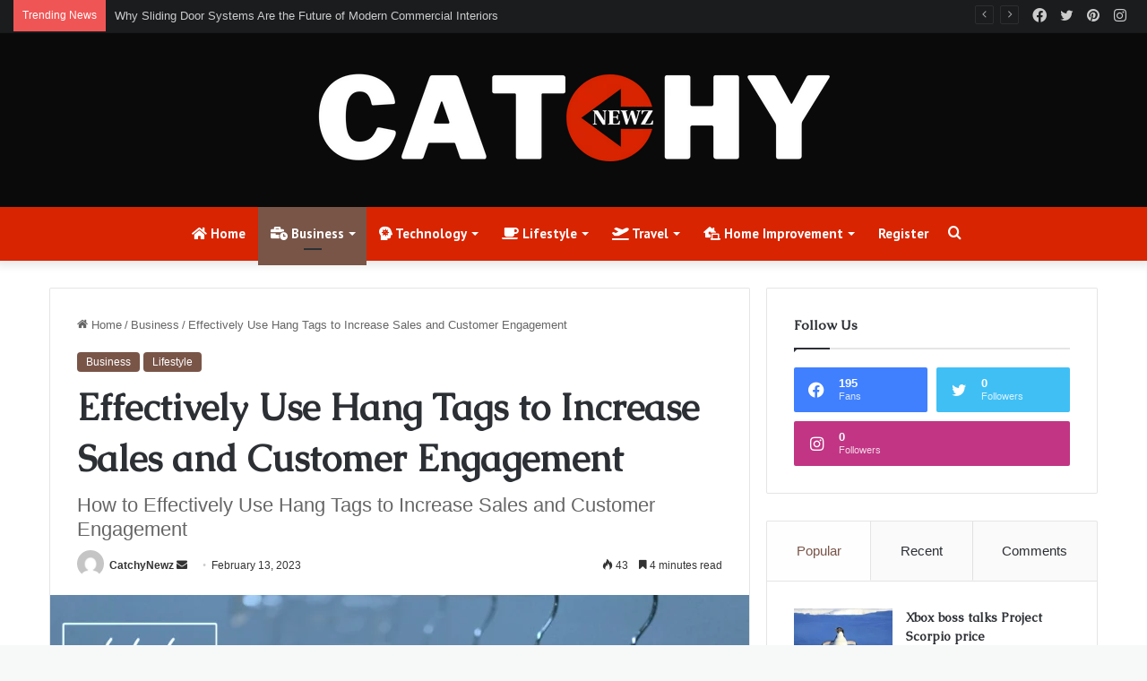

--- FILE ---
content_type: text/html; charset=UTF-8
request_url: https://catchynewz.com/hang-tag-supplier/
body_size: 35116
content:
<!DOCTYPE html>
<html lang="en-US" class="" data-skin="light">
<head>
	<meta charset="UTF-8" />
	<link rel="profile" href="https://gmpg.org/xfn/11" />
	<meta name='robots' content='index, follow, max-image-preview:large, max-snippet:-1, max-video-preview:-1' />

	<!-- This site is optimized with the Yoast SEO plugin v24.1 - https://yoast.com/wordpress/plugins/seo/ -->
	<title>Effectively Use Hang Tags to Increase Sales and Customer Engagemen</title>
	<meta name="description" content="Hang tags are a fantastic method to draw attention to your products on store shelves and boost client interaction. They are a fundamental component." />
	<link rel="canonical" href="https://catchynewz.com/hang-tag-supplier/" />
	<meta property="og:locale" content="en_US" />
	<meta property="og:type" content="article" />
	<meta property="og:title" content="Effectively Use Hang Tags to Increase Sales and Customer Engagemen" />
	<meta property="og:description" content="Hang tags are a fantastic method to draw attention to your products on store shelves and boost client interaction. They are a fundamental component." />
	<meta property="og:url" content="https://catchynewz.com/hang-tag-supplier/" />
	<meta property="og:site_name" content="Catchy Newz" />
	<meta property="article:published_time" content="2023-02-13T07:51:25+00:00" />
	<meta property="article:modified_time" content="2023-02-13T07:52:41+00:00" />
	<meta property="og:image" content="https://catchynewz.com/wp-content/uploads/2023/02/Hang-Tag.png" />
	<meta property="og:image:width" content="1000" />
	<meta property="og:image:height" content="563" />
	<meta property="og:image:type" content="image/png" />
	<meta name="author" content="CatchyNewz" />
	<meta name="twitter:card" content="summary_large_image" />
	<meta name="twitter:label1" content="Written by" />
	<meta name="twitter:data1" content="CatchyNewz" />
	<meta name="twitter:label2" content="Est. reading time" />
	<meta name="twitter:data2" content="4 minutes" />
	<script type="application/ld+json" class="yoast-schema-graph">{"@context":"https://schema.org","@graph":[{"@type":"WebPage","@id":"https://catchynewz.com/hang-tag-supplier/","url":"https://catchynewz.com/hang-tag-supplier/","name":"Effectively Use Hang Tags to Increase Sales and Customer Engagemen","isPartOf":{"@id":"https://catchynewz.com/#website"},"primaryImageOfPage":{"@id":"https://catchynewz.com/hang-tag-supplier/#primaryimage"},"image":{"@id":"https://catchynewz.com/hang-tag-supplier/#primaryimage"},"thumbnailUrl":"https://catchynewz.com/wp-content/uploads/2023/02/Hang-Tag.png","datePublished":"2023-02-13T07:51:25+00:00","dateModified":"2023-02-13T07:52:41+00:00","author":{"@id":"https://catchynewz.com/#/schema/person/18bb809eca066570dac9555758528113"},"description":"Hang tags are a fantastic method to draw attention to your products on store shelves and boost client interaction. They are a fundamental component.","breadcrumb":{"@id":"https://catchynewz.com/hang-tag-supplier/#breadcrumb"},"inLanguage":"en-US","potentialAction":[{"@type":"ReadAction","target":["https://catchynewz.com/hang-tag-supplier/"]}]},{"@type":"ImageObject","inLanguage":"en-US","@id":"https://catchynewz.com/hang-tag-supplier/#primaryimage","url":"https://catchynewz.com/wp-content/uploads/2023/02/Hang-Tag.png","contentUrl":"https://catchynewz.com/wp-content/uploads/2023/02/Hang-Tag.png","width":1000,"height":563},{"@type":"BreadcrumbList","@id":"https://catchynewz.com/hang-tag-supplier/#breadcrumb","itemListElement":[{"@type":"ListItem","position":1,"name":"Home","item":"https://catchynewz.com/"},{"@type":"ListItem","position":2,"name":"Effectively Use Hang Tags to Increase Sales and Customer Engagement"}]},{"@type":"WebSite","@id":"https://catchynewz.com/#website","url":"https://catchynewz.com/","name":"Catchy Newz","description":"Trending News Site","potentialAction":[{"@type":"SearchAction","target":{"@type":"EntryPoint","urlTemplate":"https://catchynewz.com/?s={search_term_string}"},"query-input":{"@type":"PropertyValueSpecification","valueRequired":true,"valueName":"search_term_string"}}],"inLanguage":"en-US"},{"@type":"Person","@id":"https://catchynewz.com/#/schema/person/18bb809eca066570dac9555758528113","name":"CatchyNewz","image":{"@type":"ImageObject","inLanguage":"en-US","@id":"https://catchynewz.com/#/schema/person/image/","url":"https://secure.gravatar.com/avatar/eceadea9115a6f5882c14d2c24ce6f70684f40276bad8155b1874ca41312f716?s=96&d=mm&r=g","contentUrl":"https://secure.gravatar.com/avatar/eceadea9115a6f5882c14d2c24ce6f70684f40276bad8155b1874ca41312f716?s=96&d=mm&r=g","caption":"CatchyNewz"},"sameAs":["https://catchynewz.com"]}]}</script>
	<!-- / Yoast SEO plugin. -->


<link rel="alternate" type="application/rss+xml" title="Catchy Newz &raquo; Feed" href="https://catchynewz.com/feed/" />

		<style type="text/css">
			:root{
			
					--main-nav-background: #1f2024;
					--main-nav-secondry-background: rgba(0,0,0,0.2);
					--main-nav-primary-color: #0088ff;
					--main-nav-contrast-primary-color: #FFFFFF;
					--main-nav-text-color: #FFFFFF;
					--main-nav-secondry-text-color: rgba(225,255,255,0.5);
					--main-nav-main-border-color: rgba(255,255,255,0.07);
					--main-nav-secondry-border-color: rgba(255,255,255,0.04);
				
			}
		</style>
	<link rel="alternate" title="oEmbed (JSON)" type="application/json+oembed" href="https://catchynewz.com/wp-json/oembed/1.0/embed?url=https%3A%2F%2Fcatchynewz.com%2Fhang-tag-supplier%2F" />
<link rel="alternate" title="oEmbed (XML)" type="text/xml+oembed" href="https://catchynewz.com/wp-json/oembed/1.0/embed?url=https%3A%2F%2Fcatchynewz.com%2Fhang-tag-supplier%2F&#038;format=xml" />
<meta name="viewport" content="width=device-width, initial-scale=1.0" /><style id='wp-img-auto-sizes-contain-inline-css' type='text/css'>
img:is([sizes=auto i],[sizes^="auto," i]){contain-intrinsic-size:3000px 1500px}
/*# sourceURL=wp-img-auto-sizes-contain-inline-css */
</style>

<style id='wp-emoji-styles-inline-css' type='text/css'>

	img.wp-smiley, img.emoji {
		display: inline !important;
		border: none !important;
		box-shadow: none !important;
		height: 1em !important;
		width: 1em !important;
		margin: 0 0.07em !important;
		vertical-align: -0.1em !important;
		background: none !important;
		padding: 0 !important;
	}
/*# sourceURL=wp-emoji-styles-inline-css */
</style>
<link rel='stylesheet' id='wp-block-library-css' href='https://catchynewz.com/wp-includes/css/dist/block-library/style.min.css?ver=6.9' type='text/css' media='all' />
<style id='wp-block-calendar-inline-css' type='text/css'>
.wp-block-calendar{text-align:center}.wp-block-calendar td,.wp-block-calendar th{border:1px solid;padding:.25em}.wp-block-calendar th{font-weight:400}.wp-block-calendar caption{background-color:inherit}.wp-block-calendar table{border-collapse:collapse;width:100%}.wp-block-calendar table.has-background th{background-color:inherit}.wp-block-calendar table.has-text-color th{color:inherit}.wp-block-calendar :where(table:not(.has-text-color)){color:#40464d}.wp-block-calendar :where(table:not(.has-text-color)) td,.wp-block-calendar :where(table:not(.has-text-color)) th{border-color:#ddd}:where(.wp-block-calendar table:not(.has-background) th){background:#ddd}
/*# sourceURL=https://catchynewz.com/wp-includes/blocks/calendar/style.min.css */
</style>
<style id='wp-block-image-inline-css' type='text/css'>
.wp-block-image>a,.wp-block-image>figure>a{display:inline-block}.wp-block-image img{box-sizing:border-box;height:auto;max-width:100%;vertical-align:bottom}@media not (prefers-reduced-motion){.wp-block-image img.hide{visibility:hidden}.wp-block-image img.show{animation:show-content-image .4s}}.wp-block-image[style*=border-radius] img,.wp-block-image[style*=border-radius]>a{border-radius:inherit}.wp-block-image.has-custom-border img{box-sizing:border-box}.wp-block-image.aligncenter{text-align:center}.wp-block-image.alignfull>a,.wp-block-image.alignwide>a{width:100%}.wp-block-image.alignfull img,.wp-block-image.alignwide img{height:auto;width:100%}.wp-block-image .aligncenter,.wp-block-image .alignleft,.wp-block-image .alignright,.wp-block-image.aligncenter,.wp-block-image.alignleft,.wp-block-image.alignright{display:table}.wp-block-image .aligncenter>figcaption,.wp-block-image .alignleft>figcaption,.wp-block-image .alignright>figcaption,.wp-block-image.aligncenter>figcaption,.wp-block-image.alignleft>figcaption,.wp-block-image.alignright>figcaption{caption-side:bottom;display:table-caption}.wp-block-image .alignleft{float:left;margin:.5em 1em .5em 0}.wp-block-image .alignright{float:right;margin:.5em 0 .5em 1em}.wp-block-image .aligncenter{margin-left:auto;margin-right:auto}.wp-block-image :where(figcaption){margin-bottom:1em;margin-top:.5em}.wp-block-image.is-style-circle-mask img{border-radius:9999px}@supports ((-webkit-mask-image:none) or (mask-image:none)) or (-webkit-mask-image:none){.wp-block-image.is-style-circle-mask img{border-radius:0;-webkit-mask-image:url('data:image/svg+xml;utf8,<svg viewBox="0 0 100 100" xmlns="http://www.w3.org/2000/svg"><circle cx="50" cy="50" r="50"/></svg>');mask-image:url('data:image/svg+xml;utf8,<svg viewBox="0 0 100 100" xmlns="http://www.w3.org/2000/svg"><circle cx="50" cy="50" r="50"/></svg>');mask-mode:alpha;-webkit-mask-position:center;mask-position:center;-webkit-mask-repeat:no-repeat;mask-repeat:no-repeat;-webkit-mask-size:contain;mask-size:contain}}:root :where(.wp-block-image.is-style-rounded img,.wp-block-image .is-style-rounded img){border-radius:9999px}.wp-block-image figure{margin:0}.wp-lightbox-container{display:flex;flex-direction:column;position:relative}.wp-lightbox-container img{cursor:zoom-in}.wp-lightbox-container img:hover+button{opacity:1}.wp-lightbox-container button{align-items:center;backdrop-filter:blur(16px) saturate(180%);background-color:#5a5a5a40;border:none;border-radius:4px;cursor:zoom-in;display:flex;height:20px;justify-content:center;opacity:0;padding:0;position:absolute;right:16px;text-align:center;top:16px;width:20px;z-index:100}@media not (prefers-reduced-motion){.wp-lightbox-container button{transition:opacity .2s ease}}.wp-lightbox-container button:focus-visible{outline:3px auto #5a5a5a40;outline:3px auto -webkit-focus-ring-color;outline-offset:3px}.wp-lightbox-container button:hover{cursor:pointer;opacity:1}.wp-lightbox-container button:focus{opacity:1}.wp-lightbox-container button:focus,.wp-lightbox-container button:hover,.wp-lightbox-container button:not(:hover):not(:active):not(.has-background){background-color:#5a5a5a40;border:none}.wp-lightbox-overlay{box-sizing:border-box;cursor:zoom-out;height:100vh;left:0;overflow:hidden;position:fixed;top:0;visibility:hidden;width:100%;z-index:100000}.wp-lightbox-overlay .close-button{align-items:center;cursor:pointer;display:flex;justify-content:center;min-height:40px;min-width:40px;padding:0;position:absolute;right:calc(env(safe-area-inset-right) + 16px);top:calc(env(safe-area-inset-top) + 16px);z-index:5000000}.wp-lightbox-overlay .close-button:focus,.wp-lightbox-overlay .close-button:hover,.wp-lightbox-overlay .close-button:not(:hover):not(:active):not(.has-background){background:none;border:none}.wp-lightbox-overlay .lightbox-image-container{height:var(--wp--lightbox-container-height);left:50%;overflow:hidden;position:absolute;top:50%;transform:translate(-50%,-50%);transform-origin:top left;width:var(--wp--lightbox-container-width);z-index:9999999999}.wp-lightbox-overlay .wp-block-image{align-items:center;box-sizing:border-box;display:flex;height:100%;justify-content:center;margin:0;position:relative;transform-origin:0 0;width:100%;z-index:3000000}.wp-lightbox-overlay .wp-block-image img{height:var(--wp--lightbox-image-height);min-height:var(--wp--lightbox-image-height);min-width:var(--wp--lightbox-image-width);width:var(--wp--lightbox-image-width)}.wp-lightbox-overlay .wp-block-image figcaption{display:none}.wp-lightbox-overlay button{background:none;border:none}.wp-lightbox-overlay .scrim{background-color:#fff;height:100%;opacity:.9;position:absolute;width:100%;z-index:2000000}.wp-lightbox-overlay.active{visibility:visible}@media not (prefers-reduced-motion){.wp-lightbox-overlay.active{animation:turn-on-visibility .25s both}.wp-lightbox-overlay.active img{animation:turn-on-visibility .35s both}.wp-lightbox-overlay.show-closing-animation:not(.active){animation:turn-off-visibility .35s both}.wp-lightbox-overlay.show-closing-animation:not(.active) img{animation:turn-off-visibility .25s both}.wp-lightbox-overlay.zoom.active{animation:none;opacity:1;visibility:visible}.wp-lightbox-overlay.zoom.active .lightbox-image-container{animation:lightbox-zoom-in .4s}.wp-lightbox-overlay.zoom.active .lightbox-image-container img{animation:none}.wp-lightbox-overlay.zoom.active .scrim{animation:turn-on-visibility .4s forwards}.wp-lightbox-overlay.zoom.show-closing-animation:not(.active){animation:none}.wp-lightbox-overlay.zoom.show-closing-animation:not(.active) .lightbox-image-container{animation:lightbox-zoom-out .4s}.wp-lightbox-overlay.zoom.show-closing-animation:not(.active) .lightbox-image-container img{animation:none}.wp-lightbox-overlay.zoom.show-closing-animation:not(.active) .scrim{animation:turn-off-visibility .4s forwards}}@keyframes show-content-image{0%{visibility:hidden}99%{visibility:hidden}to{visibility:visible}}@keyframes turn-on-visibility{0%{opacity:0}to{opacity:1}}@keyframes turn-off-visibility{0%{opacity:1;visibility:visible}99%{opacity:0;visibility:visible}to{opacity:0;visibility:hidden}}@keyframes lightbox-zoom-in{0%{transform:translate(calc((-100vw + var(--wp--lightbox-scrollbar-width))/2 + var(--wp--lightbox-initial-left-position)),calc(-50vh + var(--wp--lightbox-initial-top-position))) scale(var(--wp--lightbox-scale))}to{transform:translate(-50%,-50%) scale(1)}}@keyframes lightbox-zoom-out{0%{transform:translate(-50%,-50%) scale(1);visibility:visible}99%{visibility:visible}to{transform:translate(calc((-100vw + var(--wp--lightbox-scrollbar-width))/2 + var(--wp--lightbox-initial-left-position)),calc(-50vh + var(--wp--lightbox-initial-top-position))) scale(var(--wp--lightbox-scale));visibility:hidden}}
/*# sourceURL=https://catchynewz.com/wp-includes/blocks/image/style.min.css */
</style>
<style id='wp-block-image-theme-inline-css' type='text/css'>
:root :where(.wp-block-image figcaption){color:#555;font-size:13px;text-align:center}.is-dark-theme :root :where(.wp-block-image figcaption){color:#ffffffa6}.wp-block-image{margin:0 0 1em}
/*# sourceURL=https://catchynewz.com/wp-includes/blocks/image/theme.min.css */
</style>
<style id='wp-block-tag-cloud-inline-css' type='text/css'>
.wp-block-tag-cloud{box-sizing:border-box}.wp-block-tag-cloud.aligncenter{justify-content:center;text-align:center}.wp-block-tag-cloud a{display:inline-block;margin-right:5px}.wp-block-tag-cloud span{display:inline-block;margin-left:5px;text-decoration:none}:root :where(.wp-block-tag-cloud.is-style-outline){display:flex;flex-wrap:wrap;gap:1ch}:root :where(.wp-block-tag-cloud.is-style-outline a){border:1px solid;font-size:unset!important;margin-right:0;padding:1ch 2ch;text-decoration:none!important}
/*# sourceURL=https://catchynewz.com/wp-includes/blocks/tag-cloud/style.min.css */
</style>
<style id='wp-block-paragraph-inline-css' type='text/css'>
.is-small-text{font-size:.875em}.is-regular-text{font-size:1em}.is-large-text{font-size:2.25em}.is-larger-text{font-size:3em}.has-drop-cap:not(:focus):first-letter{float:left;font-size:8.4em;font-style:normal;font-weight:100;line-height:.68;margin:.05em .1em 0 0;text-transform:uppercase}body.rtl .has-drop-cap:not(:focus):first-letter{float:none;margin-left:.1em}p.has-drop-cap.has-background{overflow:hidden}:root :where(p.has-background){padding:1.25em 2.375em}:where(p.has-text-color:not(.has-link-color)) a{color:inherit}p.has-text-align-left[style*="writing-mode:vertical-lr"],p.has-text-align-right[style*="writing-mode:vertical-rl"]{rotate:180deg}
/*# sourceURL=https://catchynewz.com/wp-includes/blocks/paragraph/style.min.css */
</style>
<style id='global-styles-inline-css' type='text/css'>
:root{--wp--preset--aspect-ratio--square: 1;--wp--preset--aspect-ratio--4-3: 4/3;--wp--preset--aspect-ratio--3-4: 3/4;--wp--preset--aspect-ratio--3-2: 3/2;--wp--preset--aspect-ratio--2-3: 2/3;--wp--preset--aspect-ratio--16-9: 16/9;--wp--preset--aspect-ratio--9-16: 9/16;--wp--preset--color--black: #000000;--wp--preset--color--cyan-bluish-gray: #abb8c3;--wp--preset--color--white: #ffffff;--wp--preset--color--pale-pink: #f78da7;--wp--preset--color--vivid-red: #cf2e2e;--wp--preset--color--luminous-vivid-orange: #ff6900;--wp--preset--color--luminous-vivid-amber: #fcb900;--wp--preset--color--light-green-cyan: #7bdcb5;--wp--preset--color--vivid-green-cyan: #00d084;--wp--preset--color--pale-cyan-blue: #8ed1fc;--wp--preset--color--vivid-cyan-blue: #0693e3;--wp--preset--color--vivid-purple: #9b51e0;--wp--preset--gradient--vivid-cyan-blue-to-vivid-purple: linear-gradient(135deg,rgb(6,147,227) 0%,rgb(155,81,224) 100%);--wp--preset--gradient--light-green-cyan-to-vivid-green-cyan: linear-gradient(135deg,rgb(122,220,180) 0%,rgb(0,208,130) 100%);--wp--preset--gradient--luminous-vivid-amber-to-luminous-vivid-orange: linear-gradient(135deg,rgb(252,185,0) 0%,rgb(255,105,0) 100%);--wp--preset--gradient--luminous-vivid-orange-to-vivid-red: linear-gradient(135deg,rgb(255,105,0) 0%,rgb(207,46,46) 100%);--wp--preset--gradient--very-light-gray-to-cyan-bluish-gray: linear-gradient(135deg,rgb(238,238,238) 0%,rgb(169,184,195) 100%);--wp--preset--gradient--cool-to-warm-spectrum: linear-gradient(135deg,rgb(74,234,220) 0%,rgb(151,120,209) 20%,rgb(207,42,186) 40%,rgb(238,44,130) 60%,rgb(251,105,98) 80%,rgb(254,248,76) 100%);--wp--preset--gradient--blush-light-purple: linear-gradient(135deg,rgb(255,206,236) 0%,rgb(152,150,240) 100%);--wp--preset--gradient--blush-bordeaux: linear-gradient(135deg,rgb(254,205,165) 0%,rgb(254,45,45) 50%,rgb(107,0,62) 100%);--wp--preset--gradient--luminous-dusk: linear-gradient(135deg,rgb(255,203,112) 0%,rgb(199,81,192) 50%,rgb(65,88,208) 100%);--wp--preset--gradient--pale-ocean: linear-gradient(135deg,rgb(255,245,203) 0%,rgb(182,227,212) 50%,rgb(51,167,181) 100%);--wp--preset--gradient--electric-grass: linear-gradient(135deg,rgb(202,248,128) 0%,rgb(113,206,126) 100%);--wp--preset--gradient--midnight: linear-gradient(135deg,rgb(2,3,129) 0%,rgb(40,116,252) 100%);--wp--preset--font-size--small: 13px;--wp--preset--font-size--medium: 20px;--wp--preset--font-size--large: 36px;--wp--preset--font-size--x-large: 42px;--wp--preset--spacing--20: 0.44rem;--wp--preset--spacing--30: 0.67rem;--wp--preset--spacing--40: 1rem;--wp--preset--spacing--50: 1.5rem;--wp--preset--spacing--60: 2.25rem;--wp--preset--spacing--70: 3.38rem;--wp--preset--spacing--80: 5.06rem;--wp--preset--shadow--natural: 6px 6px 9px rgba(0, 0, 0, 0.2);--wp--preset--shadow--deep: 12px 12px 50px rgba(0, 0, 0, 0.4);--wp--preset--shadow--sharp: 6px 6px 0px rgba(0, 0, 0, 0.2);--wp--preset--shadow--outlined: 6px 6px 0px -3px rgb(255, 255, 255), 6px 6px rgb(0, 0, 0);--wp--preset--shadow--crisp: 6px 6px 0px rgb(0, 0, 0);}:where(.is-layout-flex){gap: 0.5em;}:where(.is-layout-grid){gap: 0.5em;}body .is-layout-flex{display: flex;}.is-layout-flex{flex-wrap: wrap;align-items: center;}.is-layout-flex > :is(*, div){margin: 0;}body .is-layout-grid{display: grid;}.is-layout-grid > :is(*, div){margin: 0;}:where(.wp-block-columns.is-layout-flex){gap: 2em;}:where(.wp-block-columns.is-layout-grid){gap: 2em;}:where(.wp-block-post-template.is-layout-flex){gap: 1.25em;}:where(.wp-block-post-template.is-layout-grid){gap: 1.25em;}.has-black-color{color: var(--wp--preset--color--black) !important;}.has-cyan-bluish-gray-color{color: var(--wp--preset--color--cyan-bluish-gray) !important;}.has-white-color{color: var(--wp--preset--color--white) !important;}.has-pale-pink-color{color: var(--wp--preset--color--pale-pink) !important;}.has-vivid-red-color{color: var(--wp--preset--color--vivid-red) !important;}.has-luminous-vivid-orange-color{color: var(--wp--preset--color--luminous-vivid-orange) !important;}.has-luminous-vivid-amber-color{color: var(--wp--preset--color--luminous-vivid-amber) !important;}.has-light-green-cyan-color{color: var(--wp--preset--color--light-green-cyan) !important;}.has-vivid-green-cyan-color{color: var(--wp--preset--color--vivid-green-cyan) !important;}.has-pale-cyan-blue-color{color: var(--wp--preset--color--pale-cyan-blue) !important;}.has-vivid-cyan-blue-color{color: var(--wp--preset--color--vivid-cyan-blue) !important;}.has-vivid-purple-color{color: var(--wp--preset--color--vivid-purple) !important;}.has-black-background-color{background-color: var(--wp--preset--color--black) !important;}.has-cyan-bluish-gray-background-color{background-color: var(--wp--preset--color--cyan-bluish-gray) !important;}.has-white-background-color{background-color: var(--wp--preset--color--white) !important;}.has-pale-pink-background-color{background-color: var(--wp--preset--color--pale-pink) !important;}.has-vivid-red-background-color{background-color: var(--wp--preset--color--vivid-red) !important;}.has-luminous-vivid-orange-background-color{background-color: var(--wp--preset--color--luminous-vivid-orange) !important;}.has-luminous-vivid-amber-background-color{background-color: var(--wp--preset--color--luminous-vivid-amber) !important;}.has-light-green-cyan-background-color{background-color: var(--wp--preset--color--light-green-cyan) !important;}.has-vivid-green-cyan-background-color{background-color: var(--wp--preset--color--vivid-green-cyan) !important;}.has-pale-cyan-blue-background-color{background-color: var(--wp--preset--color--pale-cyan-blue) !important;}.has-vivid-cyan-blue-background-color{background-color: var(--wp--preset--color--vivid-cyan-blue) !important;}.has-vivid-purple-background-color{background-color: var(--wp--preset--color--vivid-purple) !important;}.has-black-border-color{border-color: var(--wp--preset--color--black) !important;}.has-cyan-bluish-gray-border-color{border-color: var(--wp--preset--color--cyan-bluish-gray) !important;}.has-white-border-color{border-color: var(--wp--preset--color--white) !important;}.has-pale-pink-border-color{border-color: var(--wp--preset--color--pale-pink) !important;}.has-vivid-red-border-color{border-color: var(--wp--preset--color--vivid-red) !important;}.has-luminous-vivid-orange-border-color{border-color: var(--wp--preset--color--luminous-vivid-orange) !important;}.has-luminous-vivid-amber-border-color{border-color: var(--wp--preset--color--luminous-vivid-amber) !important;}.has-light-green-cyan-border-color{border-color: var(--wp--preset--color--light-green-cyan) !important;}.has-vivid-green-cyan-border-color{border-color: var(--wp--preset--color--vivid-green-cyan) !important;}.has-pale-cyan-blue-border-color{border-color: var(--wp--preset--color--pale-cyan-blue) !important;}.has-vivid-cyan-blue-border-color{border-color: var(--wp--preset--color--vivid-cyan-blue) !important;}.has-vivid-purple-border-color{border-color: var(--wp--preset--color--vivid-purple) !important;}.has-vivid-cyan-blue-to-vivid-purple-gradient-background{background: var(--wp--preset--gradient--vivid-cyan-blue-to-vivid-purple) !important;}.has-light-green-cyan-to-vivid-green-cyan-gradient-background{background: var(--wp--preset--gradient--light-green-cyan-to-vivid-green-cyan) !important;}.has-luminous-vivid-amber-to-luminous-vivid-orange-gradient-background{background: var(--wp--preset--gradient--luminous-vivid-amber-to-luminous-vivid-orange) !important;}.has-luminous-vivid-orange-to-vivid-red-gradient-background{background: var(--wp--preset--gradient--luminous-vivid-orange-to-vivid-red) !important;}.has-very-light-gray-to-cyan-bluish-gray-gradient-background{background: var(--wp--preset--gradient--very-light-gray-to-cyan-bluish-gray) !important;}.has-cool-to-warm-spectrum-gradient-background{background: var(--wp--preset--gradient--cool-to-warm-spectrum) !important;}.has-blush-light-purple-gradient-background{background: var(--wp--preset--gradient--blush-light-purple) !important;}.has-blush-bordeaux-gradient-background{background: var(--wp--preset--gradient--blush-bordeaux) !important;}.has-luminous-dusk-gradient-background{background: var(--wp--preset--gradient--luminous-dusk) !important;}.has-pale-ocean-gradient-background{background: var(--wp--preset--gradient--pale-ocean) !important;}.has-electric-grass-gradient-background{background: var(--wp--preset--gradient--electric-grass) !important;}.has-midnight-gradient-background{background: var(--wp--preset--gradient--midnight) !important;}.has-small-font-size{font-size: var(--wp--preset--font-size--small) !important;}.has-medium-font-size{font-size: var(--wp--preset--font-size--medium) !important;}.has-large-font-size{font-size: var(--wp--preset--font-size--large) !important;}.has-x-large-font-size{font-size: var(--wp--preset--font-size--x-large) !important;}
/*# sourceURL=global-styles-inline-css */
</style>

<style id='classic-theme-styles-inline-css' type='text/css'>
/*! This file is auto-generated */
.wp-block-button__link{color:#fff;background-color:#32373c;border-radius:9999px;box-shadow:none;text-decoration:none;padding:calc(.667em + 2px) calc(1.333em + 2px);font-size:1.125em}.wp-block-file__button{background:#32373c;color:#fff;text-decoration:none}
/*# sourceURL=/wp-includes/css/classic-themes.min.css */
</style>
<link rel='stylesheet' id='tie-css-base-css' href='https://catchynewz.com/wp-content/themes/jannah/assets/css/base.min.css?ver=6.1.1' type='text/css' media='all' />
<link rel='stylesheet' id='tie-css-styles-css' href='https://catchynewz.com/wp-content/themes/jannah/assets/css/style.min.css?ver=6.1.1' type='text/css' media='all' />
<link rel='stylesheet' id='tie-css-widgets-css' href='https://catchynewz.com/wp-content/themes/jannah/assets/css/widgets.min.css?ver=6.1.1' type='text/css' media='all' />
<link rel='stylesheet' id='tie-css-helpers-css' href='https://catchynewz.com/wp-content/themes/jannah/assets/css/helpers.min.css?ver=6.1.1' type='text/css' media='all' />
<link rel='stylesheet' id='tie-fontawesome5-css' href='https://catchynewz.com/wp-content/themes/jannah/assets/css/fontawesome.css?ver=6.1.1' type='text/css' media='all' />
<link rel='stylesheet' id='tie-css-ilightbox-css' href='https://catchynewz.com/wp-content/themes/jannah/assets/ilightbox/dark-skin/skin.css?ver=6.1.1' type='text/css' media='all' />
<link rel='stylesheet' id='tie-css-single-css' href='https://catchynewz.com/wp-content/themes/jannah/assets/css/single.min.css?ver=6.1.1' type='text/css' media='all' />
<link rel='stylesheet' id='tie-css-print-css' href='https://catchynewz.com/wp-content/themes/jannah/assets/css/print.css?ver=6.1.1' type='text/css' media='print' />
<link rel='stylesheet' id='tie-theme-child-css-css' href='https://catchynewz.com/wp-content/themes/jannah-child/style.css?ver=6.9' type='text/css' media='all' />
<style id='tie-theme-child-css-inline-css' type='text/css'>
.wf-active .logo-text,.wf-active h1,.wf-active h2,.wf-active h3,.wf-active h4,.wf-active h5,.wf-active h6,.wf-active .the-subtitle{font-family: 'Caudex';}.wf-active #main-nav .main-menu > ul > li > a{font-family: 'PT Sans';}#main-nav .main-menu > ul > li > a{font-size: 15px;}#the-post .entry-content,#the-post .entry-content p{font-size: 17px;}#tie-body{background-color: #f7f8f8;}:root:root{--brand-color: #795548;--dark-brand-color: #472316;--bright-color: #FFFFFF;--base-color: #2c2f34;}#footer-widgets-container{border-top: 8px solid #795548;-webkit-box-shadow: 0 -5px 0 rgba(0,0,0,0.07); -moz-box-shadow: 0 -8px 0 rgba(0,0,0,0.07); box-shadow: 0 -8px 0 rgba(0,0,0,0.07);}#reading-position-indicator{box-shadow: 0 0 10px rgba( 121,85,72,0.7);}:root:root{--brand-color: #795548;--dark-brand-color: #472316;--bright-color: #FFFFFF;--base-color: #2c2f34;}#footer-widgets-container{border-top: 8px solid #795548;-webkit-box-shadow: 0 -5px 0 rgba(0,0,0,0.07); -moz-box-shadow: 0 -8px 0 rgba(0,0,0,0.07); box-shadow: 0 -8px 0 rgba(0,0,0,0.07);}#reading-position-indicator{box-shadow: 0 0 10px rgba( 121,85,72,0.7);}#top-nav,#top-nav .sub-menu,#top-nav .comp-sub-menu,#top-nav .ticker-content,#top-nav .ticker-swipe,.top-nav-boxed #top-nav .topbar-wrapper,.search-in-top-nav.autocomplete-suggestions,#top-nav .guest-btn:not(:hover){background-color : #1a1c1e;}#top-nav *,.search-in-top-nav.autocomplete-suggestions{border-color: rgba( 255,255,255,0.08);}#top-nav .icon-basecloud-bg:after{color: #1a1c1e;}#top-nav .comp-sub-menu .button:hover,#top-nav .checkout-button,.search-in-top-nav.autocomplete-suggestions .button{background-color: #ffffff;}#top-nav a:hover,#top-nav .menu li:hover > a,#top-nav .menu > .tie-current-menu > a,#top-nav .components > li:hover > a,#top-nav .components #search-submit:hover,.search-in-top-nav.autocomplete-suggestions .post-title a:hover{color: #ffffff;}#top-nav .comp-sub-menu .button:hover{border-color: #ffffff;}#top-nav .tie-current-menu > a:before,#top-nav .menu .menu-item-has-children:hover > a:before{border-top-color: #ffffff;}#top-nav .menu li .menu-item-has-children:hover > a:before{border-top-color: transparent;border-left-color: #ffffff;}.rtl #top-nav .menu li .menu-item-has-children:hover > a:before{border-left-color: transparent;border-right-color: #ffffff;}#top-nav .comp-sub-menu .button:hover,#top-nav .comp-sub-menu .checkout-button,.search-in-top-nav.autocomplete-suggestions .button{color: #000000;}#top-nav .comp-sub-menu .checkout-button:hover,.search-in-top-nav.autocomplete-suggestions .button:hover{background-color: #e1e1e1;}#main-nav,#main-nav .menu-sub-content,#main-nav .comp-sub-menu,#main-nav .guest-btn:not(:hover),#main-nav ul.cats-vertical li a.is-active,#main-nav ul.cats-vertical li a:hover.search-in-main-nav.autocomplete-suggestions{background-color: #d82400;}#main-nav{border-width: 0;}#theme-header #main-nav:not(.fixed-nav){bottom: 0;}#main-nav .icon-basecloud-bg:after{color: #d82400;}.search-in-main-nav.autocomplete-suggestions{border-color: rgba(255,255,255,0.07);}.main-nav-boxed #main-nav .main-menu-wrapper{border-width: 0;}#tie-wrapper #theme-header{background-color: #0a0a0a;}#logo.text-logo a,#logo.text-logo a:hover{color: #FFFFFF;}@media (max-width: 991px){#tie-wrapper #theme-header .logo-container.fixed-nav{background-color: rgba(10,10,10,0.95);}}@media (max-width: 991px){#tie-wrapper #theme-header .logo-container{background-color: #0a0a0a;}}#footer{background-color: #111111;}#site-info{background-color: #000000;}#footer .posts-list-counter .posts-list-items li.widget-post-list:before{border-color: #111111;}#footer .timeline-widget a .date:before{border-color: rgba(17,17,17,0.8);}#footer .footer-boxed-widget-area,#footer textarea,#footer input:not([type=submit]),#footer select,#footer code,#footer kbd,#footer pre,#footer samp,#footer .show-more-button,#footer .slider-links .tie-slider-nav span,#footer #wp-calendar,#footer #wp-calendar tbody td,#footer #wp-calendar thead th,#footer .widget.buddypress .item-options a{border-color: rgba(255,255,255,0.1);}#footer .social-statistics-widget .white-bg li.social-icons-item a,#footer .widget_tag_cloud .tagcloud a,#footer .latest-tweets-widget .slider-links .tie-slider-nav span,#footer .widget_layered_nav_filters a{border-color: rgba(255,255,255,0.1);}#footer .social-statistics-widget .white-bg li:before{background: rgba(255,255,255,0.1);}.site-footer #wp-calendar tbody td{background: rgba(255,255,255,0.02);}#footer .white-bg .social-icons-item a span.followers span,#footer .circle-three-cols .social-icons-item a .followers-num,#footer .circle-three-cols .social-icons-item a .followers-name{color: rgba(255,255,255,0.8);}#footer .timeline-widget ul:before,#footer .timeline-widget a:not(:hover) .date:before{background-color: #000000;}.site-footer.dark-skin a:hover,#footer .stars-rating-active,#footer .twitter-icon-wrap span,.block-head-4.magazine2 #footer .tabs li a{color: #fec856;}#footer .circle_bar{stroke: #fec856;}#footer .widget.buddypress .item-options a.selected,#footer .widget.buddypress .item-options a.loading,#footer .tie-slider-nav span:hover,.block-head-4.magazine2 #footer .tabs{border-color: #fec856;}.magazine2:not(.block-head-4) #footer .tabs a:hover,.magazine2:not(.block-head-4) #footer .tabs .active a,.magazine1 #footer .tabs a:hover,.magazine1 #footer .tabs .active a,.block-head-4.magazine2 #footer .tabs.tabs .active a,.block-head-4.magazine2 #footer .tabs > .active a:before,.block-head-4.magazine2 #footer .tabs > li.active:nth-child(n) a:after,#footer .digital-rating-static,#footer .timeline-widget li a:hover .date:before,#footer #wp-calendar #today,#footer .posts-list-counter .posts-list-items li.widget-post-list:before,#footer .cat-counter span,#footer.dark-skin .the-global-title:after,#footer .button,#footer [type='submit'],#footer .spinner > div,#footer .widget.buddypress .item-options a.selected,#footer .widget.buddypress .item-options a.loading,#footer .tie-slider-nav span:hover,#footer .fullwidth-area .tagcloud a:hover{background-color: #fec856;color: #000000;}.block-head-4.magazine2 #footer .tabs li a:hover{color: #e0aa38;}.block-head-4.magazine2 #footer .tabs.tabs .active a:hover,#footer .widget.buddypress .item-options a.selected,#footer .widget.buddypress .item-options a.loading,#footer .tie-slider-nav span:hover{color: #000000 !important;}#footer .button:hover,#footer [type='submit']:hover{background-color: #e0aa38;color: #000000;}#footer .site-info a:hover{color: #fec856;}.tie-cat-2,.tie-cat-item-2 > span{background-color:#e67e22 !important;color:#FFFFFF !important;}.tie-cat-2:after{border-top-color:#e67e22 !important;}.tie-cat-2:hover{background-color:#c86004 !important;}.tie-cat-2:hover:after{border-top-color:#c86004 !important;}.tie-cat-11,.tie-cat-item-11 > span{background-color:#2ecc71 !important;color:#FFFFFF !important;}.tie-cat-11:after{border-top-color:#2ecc71 !important;}.tie-cat-11:hover{background-color:#10ae53 !important;}.tie-cat-11:hover:after{border-top-color:#10ae53 !important;}.tie-cat-15,.tie-cat-item-15 > span{background-color:#9b59b6 !important;color:#FFFFFF !important;}.tie-cat-15:after{border-top-color:#9b59b6 !important;}.tie-cat-15:hover{background-color:#7d3b98 !important;}.tie-cat-15:hover:after{border-top-color:#7d3b98 !important;}.tie-cat-16,.tie-cat-item-16 > span{background-color:#34495e !important;color:#FFFFFF !important;}.tie-cat-16:after{border-top-color:#34495e !important;}.tie-cat-16:hover{background-color:#162b40 !important;}.tie-cat-16:hover:after{border-top-color:#162b40 !important;}.tie-cat-17,.tie-cat-item-17 > span{background-color:#795548 !important;color:#FFFFFF !important;}.tie-cat-17:after{border-top-color:#795548 !important;}.tie-cat-17:hover{background-color:#5b372a !important;}.tie-cat-17:hover:after{border-top-color:#5b372a !important;}.tie-cat-19,.tie-cat-item-19 > span{background-color:#4CAF50 !important;color:#FFFFFF !important;}.tie-cat-19:after{border-top-color:#4CAF50 !important;}.tie-cat-19:hover{background-color:#2e9132 !important;}.tie-cat-19:hover:after{border-top-color:#2e9132 !important;}@media (max-width: 991px){.side-aside.dark-skin{background: #f83600;background: -webkit-linear-gradient(135deg,#fe8c00,#f83600 );background: -moz-linear-gradient(135deg,#fe8c00,#f83600 );background: -o-linear-gradient(135deg,#fe8c00,#f83600 );background: linear-gradient(135deg,#f83600,#fe8c00 );}}.mobile-header-components li.custom-menu-link > a,#mobile-menu-icon .menu-text{color: #fec856!important;}#mobile-menu-icon .nav-icon,#mobile-menu-icon .nav-icon:before,#mobile-menu-icon .nav-icon:after{background-color: #fec856!important;}
/*# sourceURL=tie-theme-child-css-inline-css */
</style>
<script type="text/javascript" src="https://catchynewz.com/wp-includes/js/jquery/jquery.min.js?ver=3.7.1" id="jquery-core-js"></script>
<script type="text/javascript" src="https://catchynewz.com/wp-includes/js/jquery/jquery-migrate.min.js?ver=3.4.1" id="jquery-migrate-js"></script>
<link rel="https://api.w.org/" href="https://catchynewz.com/wp-json/" /><link rel="alternate" title="JSON" type="application/json" href="https://catchynewz.com/wp-json/wp/v2/posts/2108" /><link rel="EditURI" type="application/rsd+xml" title="RSD" href="https://catchynewz.com/xmlrpc.php?rsd" />
<meta name="generator" content="WordPress 6.9" />
<link rel='shortlink' href='https://catchynewz.com/?p=2108' />
<meta http-equiv="X-UA-Compatible" content="IE=edge">
<meta name="theme-color" content="#0a0a0a" /><link rel="icon" href="https://catchynewz.com/wp-content/uploads/2022/02/cropped-favicon1-32x32.png" sizes="32x32" />
<link rel="icon" href="https://catchynewz.com/wp-content/uploads/2022/02/cropped-favicon1-192x192.png" sizes="192x192" />
<link rel="apple-touch-icon" href="https://catchynewz.com/wp-content/uploads/2022/02/cropped-favicon1-180x180.png" />
<meta name="msapplication-TileImage" content="https://catchynewz.com/wp-content/uploads/2022/02/cropped-favicon1-270x270.png" />
</head>

<body id="tie-body" class="wp-singular post-template-default single single-post postid-2108 single-format-standard wp-theme-jannah wp-child-theme-jannah-child block-head-1 magazine1 is-thumb-overlay-disabled is-desktop is-header-layout-2 has-header-ad sidebar-right has-sidebar post-layout-1 narrow-title-narrow-media is-standard-format has-mobile-share hide_share_post_top hide_share_post_bottom">



<div class="background-overlay">

	<div id="tie-container" class="site tie-container">

		
		<div id="tie-wrapper">

			
<header id="theme-header" class="theme-header header-layout-2 main-nav-dark main-nav-default-dark main-nav-below has-stream-item top-nav-active top-nav-dark top-nav-default-dark top-nav-above has-shadow is-stretch-header has-normal-width-logo mobile-header-default">
	
<nav id="top-nav"  class="has-breaking-components top-nav header-nav has-breaking-news" aria-label="Secondary Navigation">
	<div class="container">
		<div class="topbar-wrapper">

			
			<div class="tie-alignleft">
				
<div class="breaking controls-is-active">

	<span class="breaking-title">
		<span class="tie-icon-bolt breaking-icon" aria-hidden="true"></span>
		<span class="breaking-title-text">Trending News</span>
	</span>

	<ul id="breaking-news-in-header" class="breaking-news" data-type="reveal" data-arrows="true">

		
							<li class="news-item">
								<a href="https://catchynewz.com/sliding-door-systems-commercial-interiors/">Why Sliding Door Systems Are the Future of Modern Commercial Interiors</a>
							</li>

							
							<li class="news-item">
								<a href="https://catchynewz.com/affordable-kitchen-upgrades-refacing-vs-painting-cabinets/">Affordable Kitchen Upgrades: Refacing vs. Painting Cabinets</a>
							</li>

							
							<li class="news-item">
								<a href="https://catchynewz.com/how-technology-is-changing-the-role-of-medical-office-administrators/">How Technology is Changing the Role of Medical Office Administrators</a>
							</li>

							
							<li class="news-item">
								<a href="https://catchynewz.com/key-components-flow-control-check-valves-strainers/">Key Components for Flow Control: Check Valve and Strainer</a>
							</li>

							
							<li class="news-item">
								<a href="https://catchynewz.com/who-are-real-estate-accountants-and-what-do-they-do/">Who Are Real Estate Accountants and What do They Do?</a>
							</li>

							
							<li class="news-item">
								<a href="https://catchynewz.com/premium-tungsten-jig-heads-guide/">Crafting the Perfect Jig: Tungsten Essentials for Every Angler</a>
							</li>

							
							<li class="news-item">
								<a href="https://catchynewz.com/top-5-winter-tires-for-extreme-snow-and-ice-conditions/">Top 5 Winter Tires for Extreme Snow and Ice Conditions</a>
							</li>

							
							<li class="news-item">
								<a href="https://catchynewz.com/language-of-roses-guide/">The Language of Roses: A Guide to Choosing the Perfect Bouquet</a>
							</li>

							
							<li class="news-item">
								<a href="https://catchynewz.com/elite-double-glass-wall-revolution/">Transparent Innovation: Decoding the Elite Double Glass Wall Revolution</a>
							</li>

							
							<li class="news-item">
								<a href="https://catchynewz.com/driving-school-secrets-mississauga-scarborough/">Mastering the Road: Unveiling the Secrets of a Top-notch Driving School</a>
							</li>

							
	</ul>
</div><!-- #breaking /-->
			</div><!-- .tie-alignleft /-->

			<div class="tie-alignright">
				<ul class="components"> <li class="social-icons-item"><a class="social-link instagram-social-icon" rel="external noopener nofollow" target="_blank" href="https://instagram.com/wordplop/"><span class="tie-social-icon tie-icon-instagram"></span><span class="screen-reader-text">Instagram</span></a></li><li class="social-icons-item"><a class="social-link pinterest-social-icon" rel="external noopener nofollow" target="_blank" href="https://www.pinterest.com/wordplop/"><span class="tie-social-icon tie-icon-pinterest"></span><span class="screen-reader-text">Pinterest</span></a></li><li class="social-icons-item"><a class="social-link twitter-social-icon" rel="external noopener nofollow" target="_blank" href="https://twitter.com/wordplop7"><span class="tie-social-icon tie-icon-twitter"></span><span class="screen-reader-text">Twitter</span></a></li><li class="social-icons-item"><a class="social-link facebook-social-icon" rel="external noopener nofollow" target="_blank" href="https://www.facebook.com/wordplop/"><span class="tie-social-icon tie-icon-facebook"></span><span class="screen-reader-text">Facebook</span></a></li> </ul><!-- Components -->			</div><!-- .tie-alignright /-->

		</div><!-- .topbar-wrapper /-->
	</div><!-- .container /-->
</nav><!-- #top-nav /-->

<div class="container header-container">
	<div class="tie-row logo-row">

		
		<div class="logo-wrapper">
			<div class="tie-col-md-4 logo-container clearfix">
				<div id="mobile-header-components-area_1" class="mobile-header-components"><ul class="components"><li class="mobile-component_menu custom-menu-link"><a href="#" id="mobile-menu-icon" class=""><span class="tie-mobile-menu-icon nav-icon is-layout-1"></span><span class="screen-reader-text">Menu</span></a></li></ul></div>
		<div id="logo" class="image-logo" style="margin-top: 45px; margin-bottom: 30px;">

			
			<a title="Catchy Newz" href="https://catchynewz.com/">
				
				<picture class="tie-logo-default tie-logo-picture">
					
					<source class="tie-logo-source-default tie-logo-source" srcset="https://catchynewz.com/wp-content/uploads/2022/02/logo3.png">
					<img class="tie-logo-img-default tie-logo-img" src="https://catchynewz.com/wp-content/uploads/2022/02/logo3.png" alt="Catchy Newz" width="599" height="98" style="max-height:98px; width: auto;" />
				</picture>
						</a>

			
		</div><!-- #logo /-->

		<div id="mobile-header-components-area_2" class="mobile-header-components"><ul class="components"><li class="mobile-component_search custom-menu-link">
				<a href="#" class="tie-search-trigger-mobile">
					<span class="tie-icon-search tie-search-icon" aria-hidden="true"></span>
					<span class="screen-reader-text">Search for</span>
				</a>
			</li></ul></div>			</div><!-- .tie-col /-->
		</div><!-- .logo-wrapper /-->

		<div class="tie-col-md-8 stream-item stream-item-top-wrapper"><div class="stream-item-top"></div></div><!-- .tie-col /-->
	</div><!-- .tie-row /-->
</div><!-- .container /-->

<div class="main-nav-wrapper">
	<nav id="main-nav" data-skin="search-in-main-nav" class="main-nav header-nav live-search-parent"  aria-label="Primary Navigation">
		<div class="container">

			<div class="main-menu-wrapper">

				
				<div id="menu-components-wrap">

					


					<div class="main-menu main-menu-wrap tie-alignleft">
						<div id="main-nav-menu" class="main-menu header-menu"><ul id="menu-tielabs-main-menu" class="menu"><li id="menu-item-976" class="menu-item menu-item-type-custom menu-item-object-custom menu-item-976 menu-item-has-icon"><a href="https://www.catchynewz.com/"> <span aria-hidden="true" class="tie-menu-icon fas fa-home"></span> Home</a></li>
<li id="menu-item-1353" class="menu-item menu-item-type-taxonomy menu-item-object-category current-post-ancestor current-menu-parent current-post-parent menu-item-1353 tie-current-menu menu-item-has-icon mega-menu mega-cat mega-menu-posts " data-id="17" ><a href="https://catchynewz.com/category/business/"> <span aria-hidden="true" class="tie-menu-icon fas fa-business-time"></span> Business</a>
<div class="mega-menu-block menu-sub-content"  >

<div class="mega-menu-content">
<div class="mega-cat-wrapper">

						<div class="mega-cat-content horizontal-posts">

								<div class="mega-ajax-content mega-cat-posts-container clearfix">

						</div><!-- .mega-ajax-content -->

						</div><!-- .mega-cat-content -->

					</div><!-- .mega-cat-Wrapper -->

</div><!-- .mega-menu-content -->

</div><!-- .mega-menu-block --> 
</li>
<li id="menu-item-979" class="menu-item menu-item-type-taxonomy menu-item-object-category menu-item-979 menu-item-has-icon mega-menu mega-cat mega-menu-posts " data-id="19" ><a href="https://catchynewz.com/category/technology/"> <span aria-hidden="true" class="tie-menu-icon fas fa-head-side-virus"></span> Technology</a>
<div class="mega-menu-block menu-sub-content"  >

<div class="mega-menu-content">
<div class="mega-cat-wrapper">

						<div class="mega-cat-content horizontal-posts">

								<div class="mega-ajax-content mega-cat-posts-container clearfix">

						</div><!-- .mega-ajax-content -->

						</div><!-- .mega-cat-content -->

					</div><!-- .mega-cat-Wrapper -->

</div><!-- .mega-menu-content -->

</div><!-- .mega-menu-block --> 
</li>
<li id="menu-item-980" class="menu-item menu-item-type-taxonomy menu-item-object-category current-post-ancestor current-menu-parent current-post-parent menu-item-980 menu-item-has-icon mega-menu mega-cat mega-menu-posts " data-id="20"  data-icon="true" ><a href="https://catchynewz.com/category/lifestyle/"> <span aria-hidden="true" class="tie-menu-icon fas fa-coffee"></span> Lifestyle</a>
<div class="mega-menu-block menu-sub-content"  >

<div class="mega-menu-content media-overlay">
<div class="mega-cat-wrapper">

						<div class="mega-cat-content horizontal-posts">

								<div class="mega-ajax-content mega-cat-posts-container clearfix">

						</div><!-- .mega-ajax-content -->

						</div><!-- .mega-cat-content -->

					</div><!-- .mega-cat-Wrapper -->

</div><!-- .mega-menu-content -->

</div><!-- .mega-menu-block --> 
</li>
<li id="menu-item-1309" class="menu-item menu-item-type-taxonomy menu-item-object-category menu-item-1309 menu-item-has-icon mega-menu mega-cat mega-menu-posts " data-id="11" ><a href="https://catchynewz.com/category/entertainment/travel/"> <span aria-hidden="true" class="tie-menu-icon fas fa-plane-departure"></span> Travel</a>
<div class="mega-menu-block menu-sub-content"  >

<div class="mega-menu-content">
<div class="mega-cat-wrapper">

						<div class="mega-cat-content horizontal-posts">

								<div class="mega-ajax-content mega-cat-posts-container clearfix">

						</div><!-- .mega-ajax-content -->

						</div><!-- .mega-cat-content -->

					</div><!-- .mega-cat-Wrapper -->

</div><!-- .mega-menu-content -->

</div><!-- .mega-menu-block --> 
</li>
<li id="menu-item-1310" class="menu-item menu-item-type-taxonomy menu-item-object-category menu-item-1310 menu-item-has-icon mega-menu mega-cat mega-menu-posts " data-id="24" ><a href="https://catchynewz.com/category/home-improvement/"> <span aria-hidden="true" class="tie-menu-icon fas fa-laptop-house"></span> Home Improvement</a>
<div class="mega-menu-block menu-sub-content"  >

<div class="mega-menu-content">
<div class="mega-cat-wrapper">

						<div class="mega-cat-content horizontal-posts">

								<div class="mega-ajax-content mega-cat-posts-container clearfix">

						</div><!-- .mega-ajax-content -->

						</div><!-- .mega-cat-content -->

					</div><!-- .mega-cat-Wrapper -->

</div><!-- .mega-menu-content -->

</div><!-- .mega-menu-block --> 
</li>
<li id="menu-item-986" class="menu-item menu-item-type-custom menu-item-object-custom menu-item-986"><a href="https://catchynewz.com/wp-login.php?action=register">Register</a></li>
</ul></div>					</div><!-- .main-menu.tie-alignleft /-->

					<ul class="components">			<li class="search-compact-icon menu-item custom-menu-link">
				<a href="#" class="tie-search-trigger">
					<span class="tie-icon-search tie-search-icon" aria-hidden="true"></span>
					<span class="screen-reader-text">Search for</span>
				</a>
			</li>
			</ul><!-- Components -->
				</div><!-- #menu-components-wrap /-->
			</div><!-- .main-menu-wrapper /-->
		</div><!-- .container /-->

			</nav><!-- #main-nav /-->
</div><!-- .main-nav-wrapper /-->

</header>

<div id="content" class="site-content container"><div id="main-content-row" class="tie-row main-content-row">

<div class="main-content tie-col-md-8 tie-col-xs-12" role="main">

	
	<article id="the-post" class="container-wrapper post-content tie-standard">

		
<header class="entry-header-outer">

	<nav id="breadcrumb"><a href="https://catchynewz.com/"><span class="tie-icon-home" aria-hidden="true"></span> Home</a><em class="delimiter">/</em><a href="https://catchynewz.com/category/business/">Business</a><em class="delimiter">/</em><span class="current">Effectively Use Hang Tags to Increase Sales and Customer Engagement</span></nav><script type="application/ld+json">{"@context":"http:\/\/schema.org","@type":"BreadcrumbList","@id":"#Breadcrumb","itemListElement":[{"@type":"ListItem","position":1,"item":{"name":"Home","@id":"https:\/\/catchynewz.com\/"}},{"@type":"ListItem","position":2,"item":{"name":"Business","@id":"https:\/\/catchynewz.com\/category\/business\/"}}]}</script>
	<div class="entry-header">

		<span class="post-cat-wrap"><a class="post-cat tie-cat-17" href="https://catchynewz.com/category/business/">Business</a><a class="post-cat tie-cat-20" href="https://catchynewz.com/category/lifestyle/">Lifestyle</a></span>
		<h1 class="post-title entry-title">
			Effectively Use Hang Tags to Increase Sales and Customer Engagement		</h1>

		
			<h2 class="entry-sub-title">How to Effectively Use Hang Tags to Increase Sales and Customer Engagement</h2>
			<div class="single-post-meta post-meta clearfix"><span class="author-meta single-author with-avatars"><span class="meta-item meta-author-wrapper meta-author-1">
						<span class="meta-author-avatar">
							<a href="https://catchynewz.com/author/catchynewz_qw8u3t/"><img alt='Photo of CatchyNewz' src='https://secure.gravatar.com/avatar/eceadea9115a6f5882c14d2c24ce6f70684f40276bad8155b1874ca41312f716?s=140&#038;d=mm&#038;r=g' srcset='https://secure.gravatar.com/avatar/eceadea9115a6f5882c14d2c24ce6f70684f40276bad8155b1874ca41312f716?s=280&#038;d=mm&#038;r=g 2x' class='avatar avatar-140 photo' height='140' width='140' decoding='async'/></a>
						</span>
					<span class="meta-author"><a href="https://catchynewz.com/author/catchynewz_qw8u3t/" class="author-name tie-icon" title="CatchyNewz">CatchyNewz</a></span>
						<a href="mailto:erikatinkle@gmail.com" class="author-email-link" target="_blank" rel="nofollow noopener" title="Send an email">
							<span class="tie-icon-envelope" aria-hidden="true"></span>
							<span class="screen-reader-text">Send an email</span>
						</a>
					</span></span><span class="date meta-item tie-icon">February 13, 2023</span><div class="tie-alignright"><span class="meta-views meta-item "><span class="tie-icon-fire" aria-hidden="true"></span> 42 </span><span class="meta-reading-time meta-item"><span class="tie-icon-bookmark" aria-hidden="true"></span> 4 minutes read</span> </div></div><!-- .post-meta -->	</div><!-- .entry-header /-->

	
	
</header><!-- .entry-header-outer /-->

<div  class="featured-area"><div class="featured-area-inner"><figure class="single-featured-image"><img width="780" height="470" src="https://catchynewz.com/wp-content/uploads/2023/02/Hang-Tag-780x470.png" class="attachment-jannah-image-post size-jannah-image-post wp-post-image" alt="" data-main-img="1" decoding="async" fetchpriority="high" /></figure></div></div>
		<div class="entry-content entry clearfix">

			
			<p>Hang tags are a fantastic method to draw attention to your products on store shelves and boost client interaction. They are a fundamental component of product packaging and are necessary for drawing customers in and disseminating crucial information about the product. Hang tags can be utilized to efficiently advertise your brand and increase sales whether you&#8217;re selling apparel, accessories, or any other kind of product.</p>
<p>To help you make the most of your hang tags, we&#8217;ve put together a comprehensive guide on how to effectively use hang tags to increase sales and customer engagement.</p>
<h3>Understanding the Purpose of Hang Tags</h3>
<p>Hang tags have two functions: they are both decorative and informative. They are an essential part of product packaging and improve the visual attractiveness of your goods while giving the customer crucial information. Hang tags can be used to display your company name, the name of your product, the materials it is made of, how to care for it, and more.</p>
<p>To complement the style of your brand and deliver the information you want to get through, hang tags can be printed in a range of sizes, shapes, and materials. Depending on your demands, they can be constructed from cardstock, paper, plastic, or even recycled materials.</p>
<h3>Creating Effective Hang Tag Designs</h3>
<p>Designing effective hang tags requires careful consideration of both form and function. You want your hang tags to look great and convey important information to your customers. Here are some tips to help you create effective hang tag designs:</p>
<p>Keep your designs straightforward. Too much clutter or information can be overwhelming and make it difficult for customers to understand your product.</p>
<p>Use high-quality images and graphics. This will help make your hang tags visually appealing and reinforce your brand&#8217;s aesthetic.</p>				<div id="inline-related-post" class="mag-box mini-posts-box content-only">
					<div class="container-wrapper">

						<div class="widget-title the-global-title">
							<div class="the-subtitle">Related Articles</div>
						</div>

						<div class="mag-box-container clearfix">
							<ul class="posts-items posts-list-container">
								
<li class="widget-single-post-item widget-post-list tie-standard">

			<div class="post-widget-thumbnail">

			
			<a aria-label="Quick and Easy Tips for Freezing Raw and Cooked Meats" href="https://catchynewz.com/quick-and-easy-tips-for-freezing-raw-and-cooked-meats/" class="post-thumb"><img width="220" height="150" src="https://catchynewz.com/wp-content/uploads/2022/12/pasted-image-0-220x150.png" class="attachment-jannah-image-small size-jannah-image-small tie-small-image wp-post-image" alt="Freezing Raw" /></a>		</div><!-- post-alignleft /-->
	
	<div class="post-widget-body ">
		<a class="post-title the-subtitle" href="https://catchynewz.com/quick-and-easy-tips-for-freezing-raw-and-cooked-meats/">Quick and Easy Tips for Freezing Raw and Cooked Meats</a>

		<div class="post-meta">
			<span class="date meta-item tie-icon">December 7, 2022</span>		</div>
	</div>
</li>

<li class="widget-single-post-item widget-post-list tie-standard">

			<div class="post-widget-thumbnail">

			
			<a aria-label="A Complete Beginner Guide to Avail Car loan" href="https://catchynewz.com/a-complete-beginner-guide-to-avail-car-loan/" class="post-thumb"><img width="220" height="150" src="https://catchynewz.com/wp-content/uploads/2022/11/Vehicle-Loan-220x150.png" class="attachment-jannah-image-small size-jannah-image-small tie-small-image wp-post-image" alt="vehicle loan" /></a>		</div><!-- post-alignleft /-->
	
	<div class="post-widget-body ">
		<a class="post-title the-subtitle" href="https://catchynewz.com/a-complete-beginner-guide-to-avail-car-loan/">A Complete Beginner Guide to Avail Car loan</a>

		<div class="post-meta">
			<span class="date meta-item tie-icon">November 2, 2022</span>		</div>
	</div>
</li>

<li class="widget-single-post-item widget-post-list tie-video">

			<div class="post-widget-thumbnail">

			
			<a aria-label="Knowledge is power" href="https://catchynewz.com/knowledge-is-power-2/" class="post-thumb"><img width="220" height="150" src="https://catchynewz.com/wp-content/uploads/2022/02/3-220x150.jpg" class="attachment-jannah-image-small size-jannah-image-small tie-small-image wp-post-image" alt="" /></a>		</div><!-- post-alignleft /-->
	
	<div class="post-widget-body ">
		<a class="post-title the-subtitle" href="https://catchynewz.com/knowledge-is-power-2/">Knowledge is power</a>

		<div class="post-meta">
			<span class="date meta-item tie-icon">February 13, 2022</span>		</div>
	</div>
</li>

<li class="widget-single-post-item widget-post-list tie-standard">

			<div class="post-widget-thumbnail">

			
			<a aria-label="Why Sliding Door Systems Are the Future of Modern Commercial Interiors" href="https://catchynewz.com/sliding-door-systems-commercial-interiors/" class="post-thumb"><img width="220" height="150" src="https://catchynewz.com/wp-content/uploads/2025/08/Elite-and-Slider-door-1-220x150.jpg" class="attachment-jannah-image-small size-jannah-image-small tie-small-image wp-post-image" alt="Slider-door-solution" /></a>		</div><!-- post-alignleft /-->
	
	<div class="post-widget-body ">
		<a class="post-title the-subtitle" href="https://catchynewz.com/sliding-door-systems-commercial-interiors/">Why Sliding Door Systems Are the Future of Modern Commercial Interiors</a>

		<div class="post-meta">
			<span class="date meta-item tie-icon">July 31, 2025</span>		</div>
	</div>
</li>
							</ul>
						</div>
					</div>
				</div>
				
<p>Use clear, legible typefaces. You want customers to be able to quickly read the information on your hang tags.</p>
<p>Include all the information customers need to make a purchasing decision. This includes product features, materials used, care instructions, and more.</p>
<p>Make sure your hang tags are durable and can withstand the rigors of being handled and displayed in the store.</p>
<h3>Choosing the Right Hang Tag Supplier</h3>
<p>Choosing the right <a href="https://www.labelme.in/clothing-hang-tags"><strong>hang tag supplier</strong></a> is crucial for the success of your hang tags. You want to find a supplier who can deliver high-quality labels that accurately represent your brand and convey the right message to your customers.</p>
<p>It&#8217;s crucial to take their reputation, client testimonials, and portfolio into account while searching for a <strong>hang tag supplier</strong>. To learn more about the printing and material quality, you can also request samples.</p>
<p>It&#8217;s also important to choose a supplier that offers a range of customization options, such as die-cut shapes, foiling, embossing, and more. These options can help make your hang tags truly unique and memorable.</p>
<h3>Working with <strong>Hang Tag Manufacturers</strong></h3>
<p>Working with a <a href="https://www.labelme.in/"><strong>hang tag manufacturer</strong></a> is essential for creating high-quality hang tags that accurately represent your brand. When working with a manufacturer, it&#8217;s important to provide them with clear instructions and specifications for your hang tags.</p>
<p>This includes the size, shape, material, and printing options you want to use. You should also provide them with your brand logo, colors, and any other design elements you want to include on your hang tags.</p>
<p>It&#8217;s important to communicate regularly with the manufacturer to ensure that they are meeting your requirements and to make any necessary changes or revisions.</p>
<h3>Incorporating Hang Tags into Your Marketing Strategy</h3>
<p>Hang tags are an important part of the packaging for your products, but they may also be used in your marketing plan as a whole. Hang tags can help your business grow by boosting brand recognition and boosting sales. Here are some strategies for maximizing the use of hang tags:</p>
<p>Use hang tags to convey a special offer or promotion. This could be a discount code, a limited-time offer, or a giveaway.</p>
<p>Use hang tags to create a sense of exclusivity. You can use special materials, unique shapes, or exclusive promotions to make your products more exclusive and desirable.</p>
<p>Use hang tags to build your brand&#8217;s story. You can use hang tags to share information about your brand&#8217;s history, mission, and values, helping to build a deeper connection with your customers.</p>
<p>Use hang tags to gather customer feedback. You can use hang tags to ask customers for feedback on your products or solicit reviews. This can help you improve your products and make informed decisions about future product development.</p>
<p>Use hang tags to create a sense of community. You can use hang tags to connect customers with other customers who have purchased your products. For example, you could create a social media hashtag that customers can use to share photos of themselves using your products.</p>
<p>In conclusion, hang tags are a powerful tool for increasing sales and customer engagement. By understanding the purpose of hang tags, choosing the right hang tag supplier, working with hang tag manufacturers, creating effective hang tag designs, and incorporating hang tags into your marketing strategy, you can effectively use hang tags to boost your brand and drive sales. And so you have to start with finding the best manufacturer and for that choosing, Labelme is the go-to option. They are one of the leading names in this industry with years of experience and quality products. By choosing them you can rely on them to fulfill your expectations.</p>

			<div class="post-bottom-meta post-bottom-tags post-tags-modern"><div class="post-bottom-meta-title"><span class="tie-icon-tags" aria-hidden="true"></span> Tags</div><span class="tagcloud"><a href="https://catchynewz.com/tag/hang-tag-manufacturers/" rel="tag">Hang Tag Manufacturers</a> <a href="https://catchynewz.com/tag/hang-tag-supplier/" rel="tag">Hang Tag Supplier</a></span></div>
		</div><!-- .entry-content /-->

				<div id="post-extra-info">
			<div class="theiaStickySidebar">
				<div class="single-post-meta post-meta clearfix"><span class="author-meta single-author with-avatars"><span class="meta-item meta-author-wrapper meta-author-1">
						<span class="meta-author-avatar">
							<a href="https://catchynewz.com/author/catchynewz_qw8u3t/"><img alt='Photo of CatchyNewz' src='https://secure.gravatar.com/avatar/eceadea9115a6f5882c14d2c24ce6f70684f40276bad8155b1874ca41312f716?s=140&#038;d=mm&#038;r=g' srcset='https://secure.gravatar.com/avatar/eceadea9115a6f5882c14d2c24ce6f70684f40276bad8155b1874ca41312f716?s=280&#038;d=mm&#038;r=g 2x' class='avatar avatar-140 photo' height='140' width='140' decoding='async'/></a>
						</span>
					<span class="meta-author"><a href="https://catchynewz.com/author/catchynewz_qw8u3t/" class="author-name tie-icon" title="CatchyNewz">CatchyNewz</a></span>
						<a href="mailto:erikatinkle@gmail.com" class="author-email-link" target="_blank" rel="nofollow noopener" title="Send an email">
							<span class="tie-icon-envelope" aria-hidden="true"></span>
							<span class="screen-reader-text">Send an email</span>
						</a>
					</span></span><span class="date meta-item tie-icon">February 13, 2023</span><div class="tie-alignright"><span class="meta-views meta-item "><span class="tie-icon-fire" aria-hidden="true"></span> 42 </span><span class="meta-reading-time meta-item"><span class="tie-icon-bookmark" aria-hidden="true"></span> 4 minutes read</span> </div></div><!-- .post-meta -->			</div>
		</div>

		<div class="clearfix"></div>
		<script id="tie-schema-json" type="application/ld+json">{"@context":"http:\/\/schema.org","@type":"Article","dateCreated":"2023-02-13T07:51:25+00:00","datePublished":"2023-02-13T07:51:25+00:00","dateModified":"2023-02-13T07:52:41+00:00","headline":"Effectively Use Hang Tags to Increase Sales and Customer Engagement","name":"Effectively Use Hang Tags to Increase Sales and Customer Engagement","keywords":"Hang Tag Manufacturers,Hang Tag Supplier","url":"https:\/\/catchynewz.com\/hang-tag-supplier\/","description":"Hang tags are a fantastic method to draw attention to your products on store shelves and boost client interaction. They are a fundamental component of product packaging and are necessary for drawing c","copyrightYear":"2023","articleSection":"Business,Lifestyle","articleBody":"Hang tags are a fantastic method to draw attention to your products on store shelves and boost client interaction. They are a fundamental component of product packaging and are necessary for drawing customers in and disseminating crucial information about the product. Hang tags can be utilized to efficiently advertise your brand and increase sales whether you're selling apparel, accessories, or any other kind of product.\r\n\r\nTo help you make the most of your hang tags, we've put together a comprehensive guide on how to effectively use hang tags to increase sales and customer engagement.\r\nUnderstanding the Purpose of Hang Tags\r\nHang tags have two functions: they are both decorative and informative. They are an essential part of product packaging and improve the visual attractiveness of your goods while giving the customer crucial information. Hang tags can be used to display your company name, the name of your product, the materials it is made of, how to care for it, and more.\r\n\r\nTo complement the style of your brand and deliver the information you want to get through, hang tags can be printed in a range of sizes, shapes, and materials. Depending on your demands, they can be constructed from cardstock, paper, plastic, or even recycled materials.\r\nCreating Effective Hang Tag Designs\r\nDesigning effective hang tags requires careful consideration of both form and function. You want your hang tags to look great and convey important information to your customers. Here are some tips to help you create effective hang tag designs:\r\n\r\nKeep your designs straightforward. Too much clutter or information can be overwhelming and make it difficult for customers to understand your product.\r\n\r\nUse high-quality images and graphics. This will help make your hang tags visually appealing and reinforce your brand's aesthetic.\r\n\r\nUse clear, legible typefaces. You want customers to be able to quickly read the information on your hang tags.\r\n\r\nInclude all the information customers need to make a purchasing decision. This includes product features, materials used, care instructions, and more.\r\n\r\nMake sure your hang tags are durable and can withstand the rigors of being handled and displayed in the store.\r\nChoosing the Right Hang Tag Supplier\r\nChoosing the right hang tag supplier is crucial for the success of your hang tags. You want to find a supplier who can deliver high-quality labels that accurately represent your brand and convey the right message to your customers.\r\n\r\nIt's crucial to take their reputation, client testimonials, and portfolio into account while searching for a hang tag supplier. To learn more about the printing and material quality, you can also request samples.\r\n\r\nIt's also important to choose a supplier that offers a range of customization options, such as die-cut shapes, foiling, embossing, and more. These options can help make your hang tags truly unique and memorable.\r\nWorking with Hang Tag Manufacturers\r\nWorking with a hang tag manufacturer is essential for creating high-quality hang tags that accurately represent your brand. When working with a manufacturer, it's important to provide them with clear instructions and specifications for your hang tags.\r\n\r\nThis includes the size, shape, material, and printing options you want to use. You should also provide them with your brand logo, colors, and any other design elements you want to include on your hang tags.\r\n\r\nIt's important to communicate regularly with the manufacturer to ensure that they are meeting your requirements and to make any necessary changes or revisions.\r\nIncorporating Hang Tags into Your Marketing Strategy\r\nHang tags are an important part of the packaging for your products, but they may also be used in your marketing plan as a whole. Hang tags can help your business grow by boosting brand recognition and boosting sales. Here are some strategies for maximizing the use of hang tags:\r\n\r\nUse hang tags to convey a special offer or promotion. This could be a discount code, a limited-time offer, or a giveaway.\r\n\r\nUse hang tags to create a sense of exclusivity. You can use special materials, unique shapes, or exclusive promotions to make your products more exclusive and desirable.\r\n\r\nUse hang tags to build your brand's story. You can use hang tags to share information about your brand's history, mission, and values, helping to build a deeper connection with your customers.\r\n\r\nUse hang tags to gather customer feedback. You can use hang tags to ask customers for feedback on your products or solicit reviews. This can help you improve your products and make informed decisions about future product development.\r\n\r\nUse hang tags to create a sense of community. You can use hang tags to connect customers with other customers who have purchased your products. For example, you could create a social media hashtag that customers can use to share photos of themselves using your products.\r\n\r\nIn conclusion, hang tags are a powerful tool for increasing sales and customer engagement. By understanding the purpose of hang tags, choosing the right hang tag supplier, working with hang tag manufacturers, creating effective hang tag designs, and incorporating hang tags into your marketing strategy, you can effectively use hang tags to boost your brand and drive sales. And so you have to start with finding the best manufacturer and for that choosing, Labelme is the go-to option. They are one of the leading names in this industry with years of experience and quality products. By choosing them you can rely on them to fulfill your expectations.","publisher":{"@id":"#Publisher","@type":"Organization","name":"Catchy Newz","logo":{"@type":"ImageObject","url":"https:\/\/catchynewz.com\/wp-content\/uploads\/2022\/02\/logo3.png"},"sameAs":["https:\/\/www.facebook.com\/wordplop\/","https:\/\/twitter.com\/wordplop7","https:\/\/www.pinterest.com\/wordplop\/","https:\/\/instagram.com\/wordplop\/"]},"sourceOrganization":{"@id":"#Publisher"},"copyrightHolder":{"@id":"#Publisher"},"mainEntityOfPage":{"@type":"WebPage","@id":"https:\/\/catchynewz.com\/hang-tag-supplier\/","breadcrumb":{"@id":"#Breadcrumb"}},"author":{"@type":"Person","name":"CatchyNewz","url":"https:\/\/catchynewz.com\/author\/catchynewz_qw8u3t\/"},"image":{"@type":"ImageObject","url":"https:\/\/catchynewz.com\/wp-content\/uploads\/2023\/02\/Hang-Tag.png","width":1200,"height":563}}</script>
		<div id="share-buttons-bottom" class="share-buttons share-buttons-bottom">
			<div class="share-links  icons-text share-skew">
										<div class="share-title">
							<span class="tie-icon-share" aria-hidden="true"></span>
							<span> Share</span>
						</div>
						
				<a href="https://www.facebook.com/sharer.php?u=https://catchynewz.com/hang-tag-supplier/" rel="external noopener nofollow" title="Facebook" target="_blank" class="facebook-share-btn  large-share-button" data-raw="https://www.facebook.com/sharer.php?u={post_link}">
					<span class="share-btn-icon tie-icon-facebook"></span> <span class="social-text">Facebook</span>
				</a>
				<a href="https://twitter.com/intent/tweet?text=Effectively%20Use%20Hang%20Tags%20to%20Increase%20Sales%20and%20Customer%20Engagement&#038;url=https://catchynewz.com/hang-tag-supplier/" rel="external noopener nofollow" title="Twitter" target="_blank" class="twitter-share-btn  large-share-button" data-raw="https://twitter.com/intent/tweet?text={post_title}&amp;url={post_link}">
					<span class="share-btn-icon tie-icon-twitter"></span> <span class="social-text">Twitter</span>
				</a>
				<a href="https://www.linkedin.com/shareArticle?mini=true&#038;url=https://catchynewz.com/hang-tag-supplier/&#038;title=Effectively%20Use%20Hang%20Tags%20to%20Increase%20Sales%20and%20Customer%20Engagement" rel="external noopener nofollow" title="LinkedIn" target="_blank" class="linkedin-share-btn  large-share-button" data-raw="https://www.linkedin.com/shareArticle?mini=true&amp;url={post_full_link}&amp;title={post_title}">
					<span class="share-btn-icon tie-icon-linkedin"></span> <span class="social-text">LinkedIn</span>
				</a>
				<a href="https://pinterest.com/pin/create/button/?url=https://catchynewz.com/hang-tag-supplier/&#038;description=Effectively%20Use%20Hang%20Tags%20to%20Increase%20Sales%20and%20Customer%20Engagement&#038;media=https://catchynewz.com/wp-content/uploads/2023/02/Hang-Tag.png" rel="external noopener nofollow" title="Pinterest" target="_blank" class="pinterest-share-btn  large-share-button" data-raw="https://pinterest.com/pin/create/button/?url={post_link}&amp;description={post_title}&amp;media={post_img}">
					<span class="share-btn-icon tie-icon-pinterest"></span> <span class="social-text">Pinterest</span>
				</a>
				<a href="https://reddit.com/submit?url=https://catchynewz.com/hang-tag-supplier/&#038;title=Effectively%20Use%20Hang%20Tags%20to%20Increase%20Sales%20and%20Customer%20Engagement" rel="external noopener nofollow" title="Reddit" target="_blank" class="reddit-share-btn  large-share-button" data-raw="https://reddit.com/submit?url={post_link}&amp;title={post_title}">
					<span class="share-btn-icon tie-icon-reddit"></span> <span class="social-text">Reddit</span>
				</a>
				<a href="mailto:?subject=Effectively%20Use%20Hang%20Tags%20to%20Increase%20Sales%20and%20Customer%20Engagement&#038;body=https://catchynewz.com/hang-tag-supplier/" rel="external noopener nofollow" title="Share via Email" target="_blank" class="email-share-btn  large-share-button" data-raw="mailto:?subject={post_title}&amp;body={post_link}">
					<span class="share-btn-icon tie-icon-envelope"></span> <span class="social-text">Share via Email</span>
				</a>			</div><!-- .share-links /-->
		</div><!-- .share-buttons /-->

		
	</article><!-- #the-post /-->

	
	<div class="post-components">

		
		<div class="about-author container-wrapper about-author-1">

								<div class="author-avatar">
						<a href="https://catchynewz.com/author/catchynewz_qw8u3t/">
							<img alt='Photo of CatchyNewz' src='https://secure.gravatar.com/avatar/eceadea9115a6f5882c14d2c24ce6f70684f40276bad8155b1874ca41312f716?s=180&#038;d=mm&#038;r=g' srcset='https://secure.gravatar.com/avatar/eceadea9115a6f5882c14d2c24ce6f70684f40276bad8155b1874ca41312f716?s=360&#038;d=mm&#038;r=g 2x' class='avatar avatar-180 photo' height='180' width='180' loading='lazy' decoding='async'/>						</a>
					</div><!-- .author-avatar /-->
					
			<div class="author-info">

											<h3 class="author-name"><a href="https://catchynewz.com/author/catchynewz_qw8u3t/">CatchyNewz</a></h3>
						
				<div class="author-bio">
									</div><!-- .author-bio /-->

				<ul class="social-icons">
								<li class="social-icons-item">
									<a href="https://catchynewz.com" rel="external noopener nofollow" target="_blank" class="social-link url-social-icon">
										<span class="tie-icon-home" aria-hidden="true"></span>
										<span class="screen-reader-text">Website</span>
									</a>
								</li>
							</ul>			</div><!-- .author-info /-->
			<div class="clearfix"></div>
		</div><!-- .about-author /-->
		
<div class="container-wrapper" id="post-newsletter">
	<div class="subscribe-widget">
		<div class="widget-inner-wrap">

			<span class="tie-icon-envelope newsletter-icon" aria-hidden="true"></span>

			
					<div class="subscribe-widget-content">
						<span class="subscribe-subtitle">With Product You Purchase</span>
<h3>Subscribe to our mailing list to get the new updates!</h3>
<p>Lorem ipsum dolor sit amet, consectetur.</p>					</div>

										<div id="mc_embed_signup">
						<form action="#" method="post" id="mc-embedded-subscribe-form" name="mc-embedded-subscribe-form" class="subscribe-form validate" target="_blank" novalidate>
							<div id="mc_embed_signup_scroll">
								<div class="mc-field-group">
									<label class="screen-reader-text" for="mce-EMAIL">Enter your Email address</label>
									<input type="email" value="" id="mce-EMAIL" placeholder="Enter your Email address" name="EMAIL" class="subscribe-input required email" id="mce-EMAIL">
								</div>
								<div id="mce-responses" class="clear">
									<div class="response" id="mce-error-response" style="display:none"></div>
									<div class="response" id="mce-success-response" style="display:none"></div>
								</div>
								<input type="submit" value="Subscribe" name="subscribe" id="mc-embedded-subscribe" class="button subscribe-submit">
							</div>
						</form>
					</div>
					
		</div><!-- .widget-inner-wrap /-->
	</div><!-- .subscribe-widget /-->
</div><!-- #post-newsletter /-->


	

				<div id="related-posts" class="container-wrapper has-extra-post">

					<div class="mag-box-title the-global-title">
						<h3>Related Articles</h3>
					</div>

					<div class="related-posts-list">

					
							<div class="related-item tie-standard">

								
			<a aria-label="Key Components for Flow Control: Check Valve and Strainer" href="https://catchynewz.com/key-components-flow-control-check-valves-strainers/" class="post-thumb"><img width="390" height="220" src="https://catchynewz.com/wp-content/uploads/2024/11/Flow-Control-Check-Valve-and-Strainer-390x220.jpg" class="attachment-jannah-image-large size-jannah-image-large wp-post-image" alt="Flow Control Check Valve and Strainer" decoding="async" loading="lazy" /></a>
								<h3 class="post-title"><a href="https://catchynewz.com/key-components-flow-control-check-valves-strainers/">Key Components for Flow Control: Check Valve and Strainer</a></h3>

								<div class="post-meta clearfix"><span class="date meta-item tie-icon">November 18, 2024</span></div><!-- .post-meta -->							</div><!-- .related-item /-->

						
							<div class="related-item tie-standard">

								
			<a aria-label="Crafting the Perfect Jig: Tungsten Essentials for Every Angler" href="https://catchynewz.com/premium-tungsten-jig-heads-guide/" class="post-thumb"><img width="390" height="220" src="https://catchynewz.com/wp-content/uploads/2023/12/download-390x220.jpg" class="attachment-jannah-image-large size-jannah-image-large wp-post-image" alt="Crafting the Perfect Jig" decoding="async" loading="lazy" /></a>
								<h3 class="post-title"><a href="https://catchynewz.com/premium-tungsten-jig-heads-guide/">Crafting the Perfect Jig: Tungsten Essentials for Every Angler</a></h3>

								<div class="post-meta clearfix"><span class="date meta-item tie-icon">December 27, 2023</span></div><!-- .post-meta -->							</div><!-- .related-item /-->

						
							<div class="related-item tie-standard">

								
			<a aria-label="The Language of Roses: A Guide to Choosing the Perfect Bouquet" href="https://catchynewz.com/language-of-roses-guide/" class="post-thumb"><img width="390" height="220" src="https://catchynewz.com/wp-content/uploads/2023/12/flat-lay-beautifully-bloomed-colorful-flowers-1-390x220.jpg" class="attachment-jannah-image-large size-jannah-image-large wp-post-image" alt="Rose flower delivery mississauga" decoding="async" loading="lazy" /></a>
								<h3 class="post-title"><a href="https://catchynewz.com/language-of-roses-guide/">The Language of Roses: A Guide to Choosing the Perfect Bouquet</a></h3>

								<div class="post-meta clearfix"><span class="date meta-item tie-icon">December 15, 2023</span></div><!-- .post-meta -->							</div><!-- .related-item /-->

						
							<div class="related-item tie-standard">

								
			<a aria-label="Transparent Innovation: Decoding the Elite Double Glass Wall Revolution" href="https://catchynewz.com/elite-double-glass-wall-revolution/" class="post-thumb"><img width="390" height="220" src="https://catchynewz.com/wp-content/uploads/2023/12/person-enjoying-beautiful-view-city-balcony-with-glass-walls-1-390x220.jpg" class="attachment-jannah-image-large size-jannah-image-large wp-post-image" alt="Elite Double Glass Walls" decoding="async" loading="lazy" /></a>
								<h3 class="post-title"><a href="https://catchynewz.com/elite-double-glass-wall-revolution/">Transparent Innovation: Decoding the Elite Double Glass Wall Revolution</a></h3>

								<div class="post-meta clearfix"><span class="date meta-item tie-icon">December 14, 2023</span></div><!-- .post-meta -->							</div><!-- .related-item /-->

						
					</div><!-- .related-posts-list /-->
				</div><!-- #related-posts /-->

			
	</div><!-- .post-components /-->

	
</div><!-- .main-content -->


	<div id="check-also-box" class="container-wrapper check-also-right">

		<div class="widget-title the-global-title">
			<div class="the-subtitle">Check Also</div>

			<a href="#" id="check-also-close" class="remove">
				<span class="screen-reader-text">Close</span>
			</a>
		</div>

		<div class="widget posts-list-big-first has-first-big-post">
			<ul class="posts-list-items">

			
<li class="widget-single-post-item widget-post-list tie-standard">

			<div class="post-widget-thumbnail">

			
			<a aria-label="Transparent Innovation: Decoding the Elite Double Glass Wall Revolution" href="https://catchynewz.com/elite-double-glass-wall-revolution/" class="post-thumb"><span class="post-cat-wrap"><span class="post-cat tie-cat-17">Business</span></span><img width="390" height="220" src="https://catchynewz.com/wp-content/uploads/2023/12/person-enjoying-beautiful-view-city-balcony-with-glass-walls-1-390x220.jpg" class="attachment-jannah-image-large size-jannah-image-large wp-post-image" alt="Elite Double Glass Walls" decoding="async" loading="lazy" /></a>		</div><!-- post-alignleft /-->
	
	<div class="post-widget-body ">
		<a class="post-title the-subtitle" href="https://catchynewz.com/elite-double-glass-wall-revolution/">Transparent Innovation: Decoding the Elite Double Glass Wall Revolution</a>

		<div class="post-meta">
			<span class="date meta-item tie-icon">December 14, 2023</span>		</div>
	</div>
</li>

			</ul><!-- .related-posts-list /-->
		</div>
	</div><!-- #related-posts /-->

	
	<aside class="sidebar tie-col-md-4 tie-col-xs-12 normal-side is-sticky" aria-label="Primary Sidebar">
		<div class="theiaStickySidebar">
			<div id="social-statistics-1" class="container-wrapper widget social-statistics-widget"><div class="widget-title the-global-title"><div class="the-subtitle">Follow Us</div></div>			<ul class="solid-social-icons two-cols transparent-icons Arqam-Lite">
				
							<li class="social-icons-item">
								<a class="facebook-social-icon" href="https://www.facebook.com/wordplop/" rel="nofollow noopener" target="_blank">
									<span class="counter-icon tie-icon-facebook"></span>									<span class="followers">
										<span class="followers-num">195</span>
										<span class="followers-name">Fans</span>
									</span>
								</a>
							</li>
							
							<li class="social-icons-item">
								<a class="twitter-social-icon" href="https://twitter.com/wordplop7" rel="nofollow noopener" target="_blank">
									<span class="counter-icon tie-icon-twitter"></span>									<span class="followers">
										<span class="followers-num">0</span>
										<span class="followers-name">Followers</span>
									</span>
								</a>
							</li>
							
							<li class="social-icons-item">
								<a class="instagram-social-icon" href="https://instagram.com/wordplop/" rel="nofollow noopener" target="_blank">
									<span class="counter-icon tie-icon-instagram"></span>									<span class="followers">
										<span class="followers-num">0</span>
										<span class="followers-name">Followers</span>
									</span>
								</a>
							</li>
										</ul>
			<div class="clearfix"></div></div><!-- .widget /-->
			<div id="widget_tabs-1" class="container-wrapper tabs-container-wrapper tabs-container-4">
				<div class="widget tabs-widget">
					<div class="widget-container">
						<div class="tabs-widget">
							<div class="tabs-wrapper">

								<ul class="tabs">
									<li><a href="#widget_tabs-1-popular">Popular</a></li><li><a href="#widget_tabs-1-recent">Recent</a></li><li><a href="#widget_tabs-1-comments">Comments</a></li>								</ul><!-- ul.tabs-menu /-->

								
											<div id="widget_tabs-1-popular" class="tab-content tab-content-popular">
												<ul class="tab-content-elements">
													
<li class="widget-single-post-item widget-post-list tie-video">

			<div class="post-widget-thumbnail">

			
			<a aria-label="Xbox boss talks Project Scorpio price" href="https://catchynewz.com/xbox-boss-talks-project-scorpio-price-2/" class="post-thumb"><img width="220" height="150" src="https://catchynewz.com/wp-content/uploads/2022/02/4-220x150.jpg" class="attachment-jannah-image-small size-jannah-image-small tie-small-image wp-post-image" alt="" decoding="async" loading="lazy" /></a>		</div><!-- post-alignleft /-->
	
	<div class="post-widget-body ">
		<a class="post-title the-subtitle" href="https://catchynewz.com/xbox-boss-talks-project-scorpio-price-2/">Xbox boss talks Project Scorpio price</a>

		<div class="post-meta">
			<span class="date meta-item tie-icon">February 13, 2022</span>		</div>
	</div>
</li>

<li class="widget-single-post-item widget-post-list tie-thumb">

			<div class="post-widget-thumbnail">

			
			<a aria-label="After all is said and done, more is said than done" href="https://catchynewz.com/after-all-is-said-and-done-more-is-said-than-done/" class="post-thumb"><img width="220" height="150" src="https://catchynewz.com/wp-content/uploads/2022/02/12-220x150.jpg" class="attachment-jannah-image-small size-jannah-image-small tie-small-image wp-post-image" alt="" decoding="async" loading="lazy" /></a>		</div><!-- post-alignleft /-->
	
	<div class="post-widget-body ">
		<a class="post-title the-subtitle" href="https://catchynewz.com/after-all-is-said-and-done-more-is-said-than-done/">After all is said and done, more is said than done</a>

		<div class="post-meta">
			<span class="date meta-item tie-icon">February 13, 2022</span>		</div>
	</div>
</li>

<li class="widget-single-post-item widget-post-list tie-audio">

			<div class="post-widget-thumbnail">

			
			<a aria-label="At Value-Focused Hotels, the Free Breakfast Gets Bigger" href="https://catchynewz.com/at-value-focused-hotels-the-free-breakfast-gets-bigger/" class="post-thumb"><img width="220" height="150" src="https://catchynewz.com/wp-content/uploads/2022/02/section-4-220x150.jpg" class="attachment-jannah-image-small size-jannah-image-small tie-small-image wp-post-image" alt="" decoding="async" loading="lazy" /></a>		</div><!-- post-alignleft /-->
	
	<div class="post-widget-body ">
		<a class="post-title the-subtitle" href="https://catchynewz.com/at-value-focused-hotels-the-free-breakfast-gets-bigger/">At Value-Focused Hotels, the Free Breakfast Gets Bigger</a>

		<div class="post-meta">
			<span class="date meta-item tie-icon">February 13, 2022</span>		</div>
	</div>
</li>

<li class="widget-single-post-item widget-post-list tie-video">

			<div class="post-widget-thumbnail">

			
			<a aria-label="Killing Floor 2 New Sharpshooter Class Detailed" href="https://catchynewz.com/killing-floor-2-new-sharpshooter-class-detailed/" class="post-thumb"><img width="220" height="150" src="https://catchynewz.com/wp-content/uploads/2022/02/5-220x150.jpg" class="attachment-jannah-image-small size-jannah-image-small tie-small-image wp-post-image" alt="" decoding="async" loading="lazy" /></a>		</div><!-- post-alignleft /-->
	
	<div class="post-widget-body ">
		<a class="post-title the-subtitle" href="https://catchynewz.com/killing-floor-2-new-sharpshooter-class-detailed/">Killing Floor 2 New Sharpshooter Class Detailed</a>

		<div class="post-meta">
			<span class="date meta-item tie-icon">February 13, 2022</span>		</div>
	</div>
</li>

<li class="widget-single-post-item widget-post-list tie-slider">

			<div class="post-widget-thumbnail">

			
			<a aria-label="Spieth in danger of missing cut" href="https://catchynewz.com/spieth-in-danger-of-missing-cut-2/" class="post-thumb"><img width="220" height="150" src="https://catchynewz.com/wp-content/uploads/2022/02/4-220x150.jpg" class="attachment-jannah-image-small size-jannah-image-small tie-small-image wp-post-image" alt="" decoding="async" loading="lazy" /></a>		</div><!-- post-alignleft /-->
	
	<div class="post-widget-body ">
		<a class="post-title the-subtitle" href="https://catchynewz.com/spieth-in-danger-of-missing-cut-2/">Spieth in danger of missing cut</a>

		<div class="post-meta">
			<span class="date meta-item tie-icon">February 13, 2022</span>		</div>
	</div>
</li>
												</ul>
											</div><!-- .tab-content#popular-posts-tab /-->

										
											<div id="widget_tabs-1-recent" class="tab-content tab-content-recent">
												<ul class="tab-content-elements">
													
<li class="widget-single-post-item widget-post-list tie-standard">

			<div class="post-widget-thumbnail">

			
			<a aria-label="Why Sliding Door Systems Are the Future of Modern Commercial Interiors" href="https://catchynewz.com/sliding-door-systems-commercial-interiors/" class="post-thumb"><img width="220" height="150" src="https://catchynewz.com/wp-content/uploads/2025/08/Elite-and-Slider-door-1-220x150.jpg" class="attachment-jannah-image-small size-jannah-image-small tie-small-image wp-post-image" alt="Slider-door-solution" decoding="async" loading="lazy" /></a>		</div><!-- post-alignleft /-->
	
	<div class="post-widget-body ">
		<a class="post-title the-subtitle" href="https://catchynewz.com/sliding-door-systems-commercial-interiors/">Why Sliding Door Systems Are the Future of Modern Commercial Interiors</a>

		<div class="post-meta">
			<span class="date meta-item tie-icon">July 31, 2025</span>		</div>
	</div>
</li>

<li class="widget-single-post-item widget-post-list tie-standard">

			<div class="post-widget-thumbnail">

			
			<a aria-label="Affordable Kitchen Upgrades: Refacing vs. Painting Cabinets" href="https://catchynewz.com/affordable-kitchen-upgrades-refacing-vs-painting-cabinets/" class="post-thumb"><img width="220" height="150" src="https://catchynewz.com/wp-content/uploads/2025/07/Kitchen-cabinet-refacing-220x150.png" class="attachment-jannah-image-small size-jannah-image-small tie-small-image wp-post-image" alt="Expert Kitchen Cabinet Refacing" decoding="async" loading="lazy" /></a>		</div><!-- post-alignleft /-->
	
	<div class="post-widget-body ">
		<a class="post-title the-subtitle" href="https://catchynewz.com/affordable-kitchen-upgrades-refacing-vs-painting-cabinets/">Affordable Kitchen Upgrades: Refacing vs. Painting Cabinets</a>

		<div class="post-meta">
			<span class="date meta-item tie-icon">July 2, 2025</span>		</div>
	</div>
</li>

<li class="widget-single-post-item widget-post-list tie-standard">

			<div class="post-widget-thumbnail">

			
			<a aria-label="How Technology is Changing the Role of Medical Office Administrators" href="https://catchynewz.com/how-technology-is-changing-the-role-of-medical-office-administrators/" class="post-thumb"><img width="220" height="150" src="https://catchynewz.com/wp-content/uploads/2024/12/career-as-a-medical-office-administrator-220x150.jpg" class="attachment-jannah-image-small size-jannah-image-small tie-small-image wp-post-image" alt="career as a medical office administrator" decoding="async" loading="lazy" /></a>		</div><!-- post-alignleft /-->
	
	<div class="post-widget-body ">
		<a class="post-title the-subtitle" href="https://catchynewz.com/how-technology-is-changing-the-role-of-medical-office-administrators/">How Technology is Changing the Role of Medical Office Administrators</a>

		<div class="post-meta">
			<span class="date meta-item tie-icon">December 16, 2024</span>		</div>
	</div>
</li>

<li class="widget-single-post-item widget-post-list tie-standard">

			<div class="post-widget-thumbnail">

			
			<a aria-label="Key Components for Flow Control: Check Valve and Strainer" href="https://catchynewz.com/key-components-flow-control-check-valves-strainers/" class="post-thumb"><img width="220" height="150" src="https://catchynewz.com/wp-content/uploads/2024/11/Flow-Control-Check-Valve-and-Strainer-220x150.jpg" class="attachment-jannah-image-small size-jannah-image-small tie-small-image wp-post-image" alt="Flow Control Check Valve and Strainer" decoding="async" loading="lazy" /></a>		</div><!-- post-alignleft /-->
	
	<div class="post-widget-body ">
		<a class="post-title the-subtitle" href="https://catchynewz.com/key-components-flow-control-check-valves-strainers/">Key Components for Flow Control: Check Valve and Strainer</a>

		<div class="post-meta">
			<span class="date meta-item tie-icon">November 18, 2024</span>		</div>
	</div>
</li>

<li class="widget-single-post-item widget-post-list tie-standard">

			<div class="post-widget-thumbnail">

			
			<a aria-label="Who Are Real Estate Accountants and What do They Do?" href="https://catchynewz.com/who-are-real-estate-accountants-and-what-do-they-do/" class="post-thumb"><img width="220" height="150" src="https://catchynewz.com/wp-content/uploads/2024/10/real-estate-accountants-220x150.png" class="attachment-jannah-image-small size-jannah-image-small tie-small-image wp-post-image" alt="real estate accountants" decoding="async" loading="lazy" /></a>		</div><!-- post-alignleft /-->
	
	<div class="post-widget-body ">
		<a class="post-title the-subtitle" href="https://catchynewz.com/who-are-real-estate-accountants-and-what-do-they-do/">Who Are Real Estate Accountants and What do They Do?</a>

		<div class="post-meta">
			<span class="date meta-item tie-icon">October 28, 2024</span>		</div>
	</div>
</li>
												</ul>
											</div><!-- .tab-content#recent-posts-tab /-->

										
											<div id="widget_tabs-1-comments" class="tab-content tab-content-comments">
												<ul class="tab-content-elements">
																									</ul>
											</div><!-- .tab-content#comments-tab /-->

										
							</div><!-- .tabs-wrapper-animated /-->
						</div><!-- .tabs-widget /-->
					</div><!-- .widget-container /-->
				</div><!-- .tabs-widget /-->
			</div><!-- .container-wrapper /-->
			<div id="tie-widget-categories-2" class="container-wrapper widget widget_categories tie-widget-categories"><div class="widget-title the-global-title"><div class="the-subtitle">Categories</div></div><ul>	<li class="cat-item cat-counter tie-cat-item-17"><a href="https://catchynewz.com/category/business/">Business</a> <span>69</span>
</li>
	<li class="cat-item cat-counter tie-cat-item-20"><a href="https://catchynewz.com/category/lifestyle/">Lifestyle</a> <span>53</span>
</li>
	<li class="cat-item cat-counter tie-cat-item-24"><a href="https://catchynewz.com/category/home-improvement/">Home Improvement</a> <span>33</span>
</li>
	<li class="cat-item cat-counter tie-cat-item-19"><a href="https://catchynewz.com/category/technology/">Technology</a> <span>32</span>
</li>
	<li class="cat-item cat-counter tie-cat-item-177"><a href="https://catchynewz.com/category/education/">Education</a> <span>18</span>
</li>
	<li class="cat-item cat-counter tie-cat-item-2"><a href="https://catchynewz.com/category/entertainment/">Entertainment</a> <span>40</span>
<ul class='children'>
	<li class="cat-item cat-counter tie-cat-item-11"><a href="https://catchynewz.com/category/entertainment/travel/">Travel</a> <span>13</span>
</li>
	<li class="cat-item cat-counter tie-cat-item-15"><a href="https://catchynewz.com/category/entertainment/games/">Games</a> <span>9</span>
</li>
	<li class="cat-item cat-counter tie-cat-item-16"><a href="https://catchynewz.com/category/entertainment/movies/">Movies</a> <span>7</span>
</li>
</ul>
</li>
	<li class="cat-item cat-counter tie-cat-item-1"><a href="https://catchynewz.com/category/uncategorized/">Uncategorized</a> <span>9</span>
</li>
	<li class="cat-item cat-counter tie-cat-item-178"><a href="https://catchynewz.com/category/guides/">Guides</a> <span>6</span>
</li>
	<li class="cat-item cat-counter tie-cat-item-239"><a href="https://catchynewz.com/category/finance/">Finance</a> <span>5</span>
</li>
	<li class="cat-item cat-counter tie-cat-item-410"><a href="https://catchynewz.com/category/digital-marketing/">Digital Marketing</a> <span>2</span>
</li>
	<li class="cat-item cat-counter tie-cat-item-416"><a href="https://catchynewz.com/category/real-estate/">Real Estate</a> <span>2</span>
</li>
	<li class="cat-item cat-counter tie-cat-item-431"><a href="https://catchynewz.com/category/automotive/">Automotive</a> <span>1</span>
</li>
</ul><div class="clearfix"></div></div><!-- .widget /-->		</div><!-- .theiaStickySidebar /-->
	</aside><!-- .sidebar /-->
	</div><!-- .main-content-row /--></div><!-- #content /-->
<footer id="footer" class="site-footer dark-skin dark-widgetized-area">

	
			<div id="footer-widgets-container">
				<div class="container">
					
		<div class="footer-widget-area ">
			<div class="tie-row">

									<div class="tie-col-sm-4 normal-side">
						<div id="block-9" class="container-wrapper widget widget_block widget_media_image">
<figure class="wp-block-image size-full"><img loading="lazy" decoding="async" width="599" height="98" src="https://catchynewz.com/wp-content/uploads/2022/02/logo3.png" alt="Logo" class="wp-image-1028" srcset="https://catchynewz.com/wp-content/uploads/2022/02/logo3.png 599w, https://catchynewz.com/wp-content/uploads/2022/02/logo3-300x49.png 300w" sizes="auto, (max-width: 599px) 100vw, 599px" /></figure>
<div class="clearfix"></div></div><!-- .widget /--><div id="block-8" class="container-wrapper widget widget_block widget_text">
<p>Catchy Newz – Your online source to read trending news on Business &amp; Finance, Online Marketing, Health, Lifestyle, Home Decor, and more. Passionate about writing niche-based blogs and articles? catchynewz.com welcomes you to submit your post. Write to us today!</p>
<div class="clearfix"></div></div><!-- .widget /--><div id="posts-list-widget-4" class="container-wrapper widget posts-list"><div class="widget-title the-global-title"><div class="the-subtitle">Most Viewed Topics</div></div><div class="widget-posts-list-wrapper"><div class="widget-posts-list-container timeline-widget" ><ul class="posts-list-items widget-posts-wrapper">					<li class="widget-single-post-item">
						<a href="https://catchynewz.com/after-all-is-said-and-done-more-is-said-than-done-2/">
							<span class="date meta-item tie-icon">February 13, 2022</span>							<h3>After all is said and done, more is said than done</h3>
						</a>
					</li>
										<li class="widget-single-post-item">
						<a href="https://catchynewz.com/signs-of-life-for-apple-stock-as-wall-st/">
							<span class="date meta-item tie-icon">February 13, 2022</span>							<h3>Signs of life for Apple stock as Wall St</h3>
						</a>
					</li>
										<li class="widget-single-post-item">
						<a href="https://catchynewz.com/new-heroes-of-the-storm-characters-bring-portals/">
							<span class="date meta-item tie-icon">February 13, 2022</span>							<h3>New Heroes of the Storm Characters Bring Portals</h3>
						</a>
					</li>
					</ul></div></div><div class="clearfix"></div></div><!-- .widget /-->					</div><!-- .tie-col /-->
				
									<div class="tie-col-sm-4 normal-side">
						<div id="posts-list-widget-11" class="container-wrapper widget posts-list"><div class="widget-title the-global-title"><div class="the-subtitle">Last Modified Posts</div></div><div class="widget-posts-list-wrapper"><div class="widget-posts-list-container posts-pictures-widget" ><div class="tie-row widget-posts-wrapper">						<div class="widget-single-post-item tie-col-xs-4 tie-standard">
							
			<a aria-label="Why Sliding Door Systems Are the Future of Modern Commercial Interiors" href="https://catchynewz.com/sliding-door-systems-commercial-interiors/" class="post-thumb"><img width="390" height="220" src="https://catchynewz.com/wp-content/uploads/2025/08/Elite-and-Slider-door-1-390x220.jpg" class="attachment-jannah-image-large size-jannah-image-large wp-post-image" alt="Slider-door-solution" decoding="async" loading="lazy" /></a>						</div>
												<div class="widget-single-post-item tie-col-xs-4 tie-standard">
							
			<a aria-label="Affordable Kitchen Upgrades: Refacing vs. Painting Cabinets" href="https://catchynewz.com/affordable-kitchen-upgrades-refacing-vs-painting-cabinets/" class="post-thumb"><img width="390" height="220" src="https://catchynewz.com/wp-content/uploads/2025/07/Kitchen-cabinet-refacing-390x220.png" class="attachment-jannah-image-large size-jannah-image-large wp-post-image" alt="Expert Kitchen Cabinet Refacing" decoding="async" loading="lazy" /></a>						</div>
												<div class="widget-single-post-item tie-col-xs-4 tie-standard">
							
			<a aria-label="Renovating Your Kitchen and Bathroom Simultaneously" href="https://catchynewz.com/renovating-your-kitchen-and-bathroom-simultaneously/" class="post-thumb"><img width="390" height="220" src="https://catchynewz.com/wp-content/uploads/2023/06/renovating-your-kitchen-and-bathroom-390x220.jpg" class="attachment-jannah-image-large size-jannah-image-large wp-post-image" alt="renovating your kitchen and bathroom" decoding="async" loading="lazy" /></a>						</div>
												<div class="widget-single-post-item tie-col-xs-4 tie-standard">
							
			<a aria-label="How Technology is Changing the Role of Medical Office Administrators" href="https://catchynewz.com/how-technology-is-changing-the-role-of-medical-office-administrators/" class="post-thumb"><img width="390" height="220" src="https://catchynewz.com/wp-content/uploads/2024/12/career-as-a-medical-office-administrator-390x220.jpg" class="attachment-jannah-image-large size-jannah-image-large wp-post-image" alt="career as a medical office administrator" decoding="async" loading="lazy" srcset="https://catchynewz.com/wp-content/uploads/2024/12/career-as-a-medical-office-administrator-390x220.jpg 390w, https://catchynewz.com/wp-content/uploads/2024/12/career-as-a-medical-office-administrator-300x170.jpg 300w, https://catchynewz.com/wp-content/uploads/2024/12/career-as-a-medical-office-administrator-1024x579.jpg 1024w, https://catchynewz.com/wp-content/uploads/2024/12/career-as-a-medical-office-administrator-768x434.jpg 768w, https://catchynewz.com/wp-content/uploads/2024/12/career-as-a-medical-office-administrator.jpg 1280w" sizes="auto, (max-width: 390px) 100vw, 390px" /></a>						</div>
												<div class="widget-single-post-item tie-col-xs-4 tie-standard">
							
			<a aria-label="Key Components for Flow Control: Check Valve and Strainer" href="https://catchynewz.com/key-components-flow-control-check-valves-strainers/" class="post-thumb"><img width="390" height="220" src="https://catchynewz.com/wp-content/uploads/2024/11/Flow-Control-Check-Valve-and-Strainer-390x220.jpg" class="attachment-jannah-image-large size-jannah-image-large wp-post-image" alt="Flow Control Check Valve and Strainer" decoding="async" loading="lazy" /></a>						</div>
												<div class="widget-single-post-item tie-col-xs-4 tie-standard">
							
			<a aria-label="Who Are Real Estate Accountants and What do They Do?" href="https://catchynewz.com/who-are-real-estate-accountants-and-what-do-they-do/" class="post-thumb"><img width="390" height="220" src="https://catchynewz.com/wp-content/uploads/2024/10/real-estate-accountants-390x220.png" class="attachment-jannah-image-large size-jannah-image-large wp-post-image" alt="real estate accountants" decoding="async" loading="lazy" /></a>						</div>
												<div class="widget-single-post-item tie-col-xs-4 tie-standard">
							
			<a aria-label="How do I get customers for my carpet cleaner company" href="https://catchynewz.com/how-do-i-get-customers-for-my-carpet-cleaner-company/" class="post-thumb"><img width="390" height="220" src="https://catchynewz.com/wp-content/uploads/2023/03/How-do-I-get-customers-for-my-carpet-cleaner-company-390x220.png" class="attachment-jannah-image-large size-jannah-image-large wp-post-image" alt="Carpet Cleaning" decoding="async" loading="lazy" /></a>						</div>
												<div class="widget-single-post-item tie-col-xs-4 tie-standard">
							
			<a aria-label="Crafting the Perfect Jig: Tungsten Essentials for Every Angler" href="https://catchynewz.com/premium-tungsten-jig-heads-guide/" class="post-thumb"><img width="390" height="220" src="https://catchynewz.com/wp-content/uploads/2023/12/download-390x220.jpg" class="attachment-jannah-image-large size-jannah-image-large wp-post-image" alt="Crafting the Perfect Jig" decoding="async" loading="lazy" /></a>						</div>
						</div></div></div><div class="clearfix"></div></div><!-- .widget /-->					</div><!-- .tie-col /-->
				
									<div class="tie-col-sm-4 normal-side">
						<div id="block-17" class="container-wrapper widget widget_block widget_calendar"><div class="wp-block-calendar"><table id="wp-calendar" class="wp-calendar-table">
	<caption>January 2026</caption>
	<thead>
	<tr>
		<th scope="col" aria-label="Monday">M</th>
		<th scope="col" aria-label="Tuesday">T</th>
		<th scope="col" aria-label="Wednesday">W</th>
		<th scope="col" aria-label="Thursday">T</th>
		<th scope="col" aria-label="Friday">F</th>
		<th scope="col" aria-label="Saturday">S</th>
		<th scope="col" aria-label="Sunday">S</th>
	</tr>
	</thead>
	<tbody>
	<tr>
		<td colspan="3" class="pad">&nbsp;</td><td>1</td><td>2</td><td>3</td><td>4</td>
	</tr>
	<tr>
		<td>5</td><td>6</td><td>7</td><td>8</td><td>9</td><td>10</td><td>11</td>
	</tr>
	<tr>
		<td>12</td><td>13</td><td>14</td><td>15</td><td>16</td><td>17</td><td>18</td>
	</tr>
	<tr>
		<td>19</td><td>20</td><td>21</td><td>22</td><td>23</td><td>24</td><td>25</td>
	</tr>
	<tr>
		<td>26</td><td>27</td><td>28</td><td id="today">29</td><td>30</td><td>31</td>
		<td class="pad" colspan="1">&nbsp;</td>
	</tr>
	</tbody>
	</table><nav aria-label="Previous and next months" class="wp-calendar-nav">
		<span class="wp-calendar-nav-prev"><a href="https://catchynewz.com/2025/07/">&laquo; Jul</a></span>
		<span class="pad">&nbsp;</span>
		<span class="wp-calendar-nav-next">&nbsp;</span>
	</nav></div><div class="clearfix"></div></div><!-- .widget /-->					</div><!-- .tie-col /-->
				
				
			</div><!-- .tie-row /-->
		</div><!-- .footer-widget-area /-->

		
		<div class="footer-widget-area ">
			<div class="tie-row">

									<div class="tie-col-sm-4 normal-side">
						<div id="social-statistics-4" class="container-wrapper widget social-statistics-widget"><div class="widget-title the-global-title"><div class="the-subtitle">Follow Us</div></div>			<ul class="solid-social-icons two-cols transparent-icons Arqam-Lite">
				
							<li class="social-icons-item">
								<a class="facebook-social-icon" href="https://www.facebook.com/wordplop/" rel="nofollow noopener" target="_blank">
									<span class="counter-icon tie-icon-facebook"></span>									<span class="followers">
										<span class="followers-num">195</span>
										<span class="followers-name">Fans</span>
									</span>
								</a>
							</li>
							
							<li class="social-icons-item">
								<a class="twitter-social-icon" href="https://twitter.com/wordplop7" rel="nofollow noopener" target="_blank">
									<span class="counter-icon tie-icon-twitter"></span>									<span class="followers">
										<span class="followers-num">0</span>
										<span class="followers-name">Followers</span>
									</span>
								</a>
							</li>
							
							<li class="social-icons-item">
								<a class="instagram-social-icon" href="https://instagram.com/wordplop/" rel="nofollow noopener" target="_blank">
									<span class="counter-icon tie-icon-instagram"></span>									<span class="followers">
										<span class="followers-num">0</span>
										<span class="followers-name">Followers</span>
									</span>
								</a>
							</li>
										</ul>
			<div class="clearfix"></div></div><!-- .widget /-->					</div><!-- .tie-col /-->
				
									<div class="tie-col-sm-4 normal-side">
						<div id="block-18" class="container-wrapper widget widget_block widget_tag_cloud"><p class="is-style-outline wp-block-tag-cloud"><a href="https://catchynewz.com/tag/about/" class="tag-cloud-link tag-link-4 tag-link-position-1" style="font-size: 13.121951219512pt;" aria-label="About (6 items)">About</a>
<a href="https://catchynewz.com/tag/business/" class="tag-cloud-link tag-link-5 tag-link-position-2" style="font-size: 13.121951219512pt;" aria-label="Business (6 items)">Business</a>
<a href="https://catchynewz.com/tag/carpet-cleaning/" class="tag-cloud-link tag-link-41 tag-link-position-3" style="font-size: 8pt;" aria-label="carpet cleaning (4 items)">carpet cleaning</a>
<a href="https://catchynewz.com/tag/classic/" class="tag-cloud-link tag-link-10 tag-link-position-4" style="font-size: 8pt;" aria-label="Classic (4 items)">Classic</a>
<a href="https://catchynewz.com/tag/content/" class="tag-cloud-link tag-link-18 tag-link-position-5" style="font-size: 8pt;" aria-label="Content (4 items)">Content</a>
<a href="https://catchynewz.com/tag/fitness/" class="tag-cloud-link tag-link-166 tag-link-position-6" style="font-size: 8pt;" aria-label="Fitness (4 items)">Fitness</a>
<a href="https://catchynewz.com/tag/foods/" class="tag-cloud-link tag-link-14 tag-link-position-7" style="font-size: 13.121951219512pt;" aria-label="Foods (6 items)">Foods</a>
<a href="https://catchynewz.com/tag/health/" class="tag-cloud-link tag-link-123 tag-link-position-8" style="font-size: 22pt;" aria-label="Health (12 items)">Health</a>
<a href="https://catchynewz.com/tag/life-style/" class="tag-cloud-link tag-link-3 tag-link-position-9" style="font-size: 14.829268292683pt;" aria-label="Life Style (7 items)">Life Style</a>
<a href="https://catchynewz.com/tag/team/" class="tag-cloud-link tag-link-7 tag-link-position-10" style="font-size: 8pt;" aria-label="Team (4 items)">Team</a>
<a href="https://catchynewz.com/tag/tech/" class="tag-cloud-link tag-link-9 tag-link-position-11" style="font-size: 13.121951219512pt;" aria-label="Tech (6 items)">Tech</a>
<a href="https://catchynewz.com/tag/timeline/" class="tag-cloud-link tag-link-13 tag-link-position-12" style="font-size: 14.829268292683pt;" aria-label="Timeline (7 items)">Timeline</a>
<a href="https://catchynewz.com/tag/world/" class="tag-cloud-link tag-link-8 tag-link-position-13" style="font-size: 8pt;" aria-label="World (4 items)">World</a></p><div class="clearfix"></div></div><!-- .widget /-->					</div><!-- .tie-col /-->
				
									<div class="tie-col-sm-4 normal-side">
						<div id="tie-newsletter-5" class="container-wrapper widget subscribe-widget">
			<div class="widget-inner-wrap">

										<div id="mc_embed_signup-tie-newsletter-5">
							<form action="#" method="post" id="mc-embedded-subscribe-form-tie-newsletter-5" name="mc-embedded-subscribe-form" class="subscribe-form validate" target="_blank" novalidate>
									<div class="mc-field-group">
										<label class="screen-reader-text" for="mce-EMAIL-tie-newsletter-5">Enter your Email address</label>
										<input type="email" value="" id="mce-EMAIL-tie-newsletter-5" placeholder="Enter your Email address" name="EMAIL" class="subscribe-input required email">
									</div>
																		<input type="submit" value="Subscribe" name="subscribe" class="button subscribe-submit">
							</form>
						</div>
						
			</div><!-- .widget-inner-wrap /-->

			<div class="clearfix"></div></div><!-- .widget /-->					</div><!-- .tie-col /-->
				
				
			</div><!-- .tie-row /-->
		</div><!-- .footer-widget-area /-->

						</div><!-- .container /-->
			</div><!-- #Footer-widgets-container /-->
			
			<div id="site-info" class="site-info site-info-layout-2">
				<div class="container">
					<div class="tie-row">
						<div class="tie-col-md-12">

							<div class="copyright-text copyright-text-first">&copy; Copyright 2026, All Rights Reserved &nbsp;|&nbsp; <span style="color:red;" class="tie-icon-heart"></span> <a href="https://catchynewz.com" target="_blank" rel="nofollow noopener">Catchy Newz</a</div><div class="footer-menu"><ul id="menu-tielabs-secondry-menu" class="menu"><li id="menu-item-1012" class="menu-item menu-item-type-custom menu-item-object-custom menu-item-1012"><a href="https://www.catchynewz.com/">Home</a></li>
<li id="menu-item-1013" class="menu-item menu-item-type-custom menu-item-object-custom menu-item-1013"><a href="#">About</a></li>
</ul></div><ul class="social-icons"><li class="social-icons-item"><a class="social-link facebook-social-icon" rel="external noopener nofollow" target="_blank" href="https://www.facebook.com/wordplop/"><span class="tie-social-icon tie-icon-facebook"></span><span class="screen-reader-text">Facebook</span></a></li><li class="social-icons-item"><a class="social-link twitter-social-icon" rel="external noopener nofollow" target="_blank" href="https://twitter.com/wordplop7"><span class="tie-social-icon tie-icon-twitter"></span><span class="screen-reader-text">Twitter</span></a></li><li class="social-icons-item"><a class="social-link pinterest-social-icon" rel="external noopener nofollow" target="_blank" href="https://www.pinterest.com/wordplop/"><span class="tie-social-icon tie-icon-pinterest"></span><span class="screen-reader-text">Pinterest</span></a></li><li class="social-icons-item"><a class="social-link instagram-social-icon" rel="external noopener nofollow" target="_blank" href="https://instagram.com/wordplop/"><span class="tie-social-icon tie-icon-instagram"></span><span class="screen-reader-text">Instagram</span></a></li></ul> 

						</div><!-- .tie-col /-->
					</div><!-- .tie-row /-->
				</div><!-- .container /-->
			</div><!-- #site-info /-->
			
</footer><!-- #footer /-->


		<div id="share-buttons-mobile" class="share-buttons share-buttons-mobile">
			<div class="share-links  icons-only">
				
				<a href="https://www.facebook.com/sharer.php?u=https://catchynewz.com/hang-tag-supplier/" rel="external noopener nofollow" title="Facebook" target="_blank" class="facebook-share-btn " data-raw="https://www.facebook.com/sharer.php?u={post_link}">
					<span class="share-btn-icon tie-icon-facebook"></span> <span class="screen-reader-text">Facebook</span>
				</a>
				<a href="https://twitter.com/intent/tweet?text=Effectively%20Use%20Hang%20Tags%20to%20Increase%20Sales%20and%20Customer%20Engagement&#038;url=https://catchynewz.com/hang-tag-supplier/" rel="external noopener nofollow" title="Twitter" target="_blank" class="twitter-share-btn " data-raw="https://twitter.com/intent/tweet?text={post_title}&amp;url={post_link}">
					<span class="share-btn-icon tie-icon-twitter"></span> <span class="screen-reader-text">Twitter</span>
				</a>
				<a href="https://api.whatsapp.com/send?text=Effectively%20Use%20Hang%20Tags%20to%20Increase%20Sales%20and%20Customer%20Engagement%20https://catchynewz.com/hang-tag-supplier/" rel="external noopener nofollow" title="WhatsApp" target="_blank" class="whatsapp-share-btn " data-raw="https://api.whatsapp.com/send?text={post_title}%20{post_link}">
					<span class="share-btn-icon tie-icon-whatsapp"></span> <span class="screen-reader-text">WhatsApp</span>
				</a>
				<a href="https://telegram.me/share/url?url=https://catchynewz.com/hang-tag-supplier/&text=Effectively%20Use%20Hang%20Tags%20to%20Increase%20Sales%20and%20Customer%20Engagement" rel="external noopener nofollow" title="Telegram" target="_blank" class="telegram-share-btn " data-raw="https://telegram.me/share/url?url={post_link}&text={post_title}">
					<span class="share-btn-icon tie-icon-paper-plane"></span> <span class="screen-reader-text">Telegram</span>
				</a>
				<a href="viber://forward?text=Effectively%20Use%20Hang%20Tags%20to%20Increase%20Sales%20and%20Customer%20Engagement%20https://catchynewz.com/hang-tag-supplier/" rel="external noopener nofollow" title="Viber" target="_blank" class="viber-share-btn " data-raw="viber://forward?text={post_title}%20{post_link}">
					<span class="share-btn-icon tie-icon-phone"></span> <span class="screen-reader-text">Viber</span>
				</a>			</div><!-- .share-links /-->
		</div><!-- .share-buttons /-->

		<div class="mobile-share-buttons-spacer"></div>
		<a id="go-to-top" class="go-to-top-button" href="#go-to-tie-body">
			<span class="tie-icon-angle-up"></span>
			<span class="screen-reader-text">Back to top button</span>
		</a>
	
		</div><!-- #tie-wrapper /-->

		
	<aside class=" side-aside normal-side dark-skin dark-widgetized-area is-fullwidth appear-from-left" aria-label="Secondary Sidebar" style="visibility: hidden;">
		<div data-height="100%" class="side-aside-wrapper has-custom-scroll">

			<a href="#" class="close-side-aside remove big-btn light-btn">
				<span class="screen-reader-text">Close</span>
			</a><!-- .close-side-aside /-->


			
				<div id="mobile-container">

											<div id="mobile-search">
							<form role="search" method="get" class="search-form" action="https://catchynewz.com/">
				<label>
					<span class="screen-reader-text">Search for:</span>
					<input type="search" class="search-field" placeholder="Search &hellip;" value="" name="s" />
				</label>
				<input type="submit" class="search-submit" value="Search" />
			</form>							</div><!-- #mobile-search /-->
						
					<div id="mobile-menu" class="">
											</div><!-- #mobile-menu /-->

											<div id="mobile-social-icons" class="social-icons-widget solid-social-icons">
							<ul><li class="social-icons-item"><a class="social-link facebook-social-icon" rel="external noopener nofollow" target="_blank" href="https://www.facebook.com/wordplop/"><span class="tie-social-icon tie-icon-facebook"></span><span class="screen-reader-text">Facebook</span></a></li><li class="social-icons-item"><a class="social-link twitter-social-icon" rel="external noopener nofollow" target="_blank" href="https://twitter.com/wordplop7"><span class="tie-social-icon tie-icon-twitter"></span><span class="screen-reader-text">Twitter</span></a></li><li class="social-icons-item"><a class="social-link pinterest-social-icon" rel="external noopener nofollow" target="_blank" href="https://www.pinterest.com/wordplop/"><span class="tie-social-icon tie-icon-pinterest"></span><span class="screen-reader-text">Pinterest</span></a></li><li class="social-icons-item"><a class="social-link instagram-social-icon" rel="external noopener nofollow" target="_blank" href="https://instagram.com/wordplop/"><span class="tie-social-icon tie-icon-instagram"></span><span class="screen-reader-text">Instagram</span></a></li></ul> 
						</div><!-- #mobile-social-icons /-->
						
				</div><!-- #mobile-container /-->
			

			
		</div><!-- .side-aside-wrapper /-->
	</aside><!-- .side-aside /-->

	
	</div><!-- #tie-container /-->
</div><!-- .background-overlay /-->

<script type="speculationrules">
{"prefetch":[{"source":"document","where":{"and":[{"href_matches":"/*"},{"not":{"href_matches":["/wp-*.php","/wp-admin/*","/wp-content/uploads/*","/wp-content/*","/wp-content/plugins/*","/wp-content/themes/jannah-child/*","/wp-content/themes/jannah/*","/*\\?(.+)"]}},{"not":{"selector_matches":"a[rel~=\"nofollow\"]"}},{"not":{"selector_matches":".no-prefetch, .no-prefetch a"}}]},"eagerness":"conservative"}]}
</script>
<div id="reading-position-indicator"></div><div id="autocomplete-suggestions" class="autocomplete-suggestions"></div><div id="is-scroller-outer"><div id="is-scroller"></div></div><div id="fb-root"></div>	<div id="tie-popup-search-desktop" class="tie-popup tie-popup-search-wrap" style="display: none;">
		<a href="#" class="tie-btn-close remove big-btn light-btn">
			<span class="screen-reader-text">Close</span>
		</a>
		<div class="popup-search-wrap-inner">

			<div class="live-search-parent pop-up-live-search" data-skin="live-search-popup" aria-label="Search">

								<form method="get" class="tie-popup-search-form" action="https://catchynewz.com/">
						<input class="tie-popup-search-input is-ajax-search" inputmode="search" type="text" name="s" title="Search for" autocomplete="off" placeholder="Type and hit Enter" />
						<button class="tie-popup-search-submit" type="submit">
							<span class="tie-icon-search tie-search-icon" aria-hidden="true"></span>
							<span class="screen-reader-text">Search for</span>
						</button>
					</form>
					
			</div><!-- .pop-up-live-search /-->

		</div><!-- .popup-search-wrap-inner /-->
	</div><!-- .tie-popup-search-wrap /-->
		<div id="tie-popup-search-mobile" class="tie-popup tie-popup-search-wrap" style="display: none;">
		<a href="#" class="tie-btn-close remove big-btn light-btn">
			<span class="screen-reader-text">Close</span>
		</a>
		<div class="popup-search-wrap-inner">

			<div class="live-search-parent pop-up-live-search" data-skin="live-search-popup" aria-label="Search">

								<form method="get" class="tie-popup-search-form" action="https://catchynewz.com/">
						<input class="tie-popup-search-input " inputmode="search" type="text" name="s" title="Search for" autocomplete="off" placeholder="Search for" />
						<button class="tie-popup-search-submit" type="submit">
							<span class="tie-icon-search tie-search-icon" aria-hidden="true"></span>
							<span class="screen-reader-text">Search for</span>
						</button>
					</form>
					
			</div><!-- .pop-up-live-search /-->

		</div><!-- .popup-search-wrap-inner /-->
	</div><!-- .tie-popup-search-wrap /-->
	<script type="text/javascript" id="tie-scripts-js-extra">
/* <![CDATA[ */
var tie = {"is_rtl":"","ajaxurl":"https://catchynewz.com/wp-admin/admin-ajax.php","is_taqyeem_active":"","is_sticky_video":"1","mobile_menu_top":"","mobile_menu_active":"area_1","mobile_menu_parent":"","lightbox_all":"true","lightbox_gallery":"true","lightbox_skin":"dark","lightbox_thumb":"horizontal","lightbox_arrows":"true","is_singular":"1","autoload_posts":"","reading_indicator":"true","lazyload":"","select_share":"true","select_share_twitter":"true","select_share_facebook":"true","select_share_linkedin":"true","select_share_email":"","facebook_app_id":"5303202981","twitter_username":"","responsive_tables":"true","ad_blocker_detector":"","sticky_behavior":"upwards","sticky_desktop":"","sticky_mobile":"true","sticky_mobile_behavior":"default","ajax_loader":"\u003Cdiv class=\"loader-overlay\"\u003E\n\t\t\t\t\u003Cdiv class=\"spinner\"\u003E\n\t\t\t\t\t\u003Cdiv class=\"bounce1\"\u003E\u003C/div\u003E\n\t\t\t\t\t\u003Cdiv class=\"bounce2\"\u003E\u003C/div\u003E\n\t\t\t\t\t\u003Cdiv class=\"bounce3\"\u003E \u003C/div\u003E\n\t\t\t\t\u003C/div\u003E\n\t\t\t\u003C/div\u003E","type_to_search":"1","lang_no_results":"Nothing Found","sticky_share_mobile":"true","sticky_share_post":""};
//# sourceURL=tie-scripts-js-extra
/* ]]> */
</script>
<script type="text/javascript" src="https://catchynewz.com/wp-content/themes/jannah/assets/js/scripts.min.js?ver=6.1.1" id="tie-scripts-js"></script>
<script type="text/javascript" id="tie-scripts-js-after">
/* <![CDATA[ */
				jQuery.ajax({
					type : "GET",
					url  : "https://catchynewz.com/wp-admin/admin-ajax.php",
					data : "postviews_id=2108&action=tie_postviews",
					cache: !1,
					success: function( data ){
						jQuery(".single-post-meta").find(".meta-views").html( data );
					}
				});

			
//# sourceURL=tie-scripts-js-after
/* ]]> */
</script>
<script type="text/javascript" src="https://catchynewz.com/wp-content/themes/jannah/assets/ilightbox/lightbox.js?ver=6.1.1" id="tie-js-ilightbox-js"></script>
<script type="text/javascript" src="https://catchynewz.com/wp-content/themes/jannah/assets/js/desktop.min.js?ver=6.1.1" id="tie-js-desktop-js"></script>
<script type="text/javascript" src="https://catchynewz.com/wp-content/themes/jannah/assets/js/live-search.js?ver=6.1.1" id="tie-js-livesearch-js"></script>
<script type="text/javascript" src="https://catchynewz.com/wp-content/themes/jannah/assets/js/single.min.js?ver=6.1.1" id="tie-js-single-js"></script>
<script type="text/javascript" src="https://catchynewz.com/wp-content/themes/jannah/assets/js/br-news.js?ver=6.1.1" id="tie-js-breaking-js"></script>
<script id="wp-emoji-settings" type="application/json">
{"baseUrl":"https://s.w.org/images/core/emoji/17.0.2/72x72/","ext":".png","svgUrl":"https://s.w.org/images/core/emoji/17.0.2/svg/","svgExt":".svg","source":{"concatemoji":"https://catchynewz.com/wp-includes/js/wp-emoji-release.min.js?ver=6.9"}}
</script>
<script type="module">
/* <![CDATA[ */
/*! This file is auto-generated */
const a=JSON.parse(document.getElementById("wp-emoji-settings").textContent),o=(window._wpemojiSettings=a,"wpEmojiSettingsSupports"),s=["flag","emoji"];function i(e){try{var t={supportTests:e,timestamp:(new Date).valueOf()};sessionStorage.setItem(o,JSON.stringify(t))}catch(e){}}function c(e,t,n){e.clearRect(0,0,e.canvas.width,e.canvas.height),e.fillText(t,0,0);t=new Uint32Array(e.getImageData(0,0,e.canvas.width,e.canvas.height).data);e.clearRect(0,0,e.canvas.width,e.canvas.height),e.fillText(n,0,0);const a=new Uint32Array(e.getImageData(0,0,e.canvas.width,e.canvas.height).data);return t.every((e,t)=>e===a[t])}function p(e,t){e.clearRect(0,0,e.canvas.width,e.canvas.height),e.fillText(t,0,0);var n=e.getImageData(16,16,1,1);for(let e=0;e<n.data.length;e++)if(0!==n.data[e])return!1;return!0}function u(e,t,n,a){switch(t){case"flag":return n(e,"\ud83c\udff3\ufe0f\u200d\u26a7\ufe0f","\ud83c\udff3\ufe0f\u200b\u26a7\ufe0f")?!1:!n(e,"\ud83c\udde8\ud83c\uddf6","\ud83c\udde8\u200b\ud83c\uddf6")&&!n(e,"\ud83c\udff4\udb40\udc67\udb40\udc62\udb40\udc65\udb40\udc6e\udb40\udc67\udb40\udc7f","\ud83c\udff4\u200b\udb40\udc67\u200b\udb40\udc62\u200b\udb40\udc65\u200b\udb40\udc6e\u200b\udb40\udc67\u200b\udb40\udc7f");case"emoji":return!a(e,"\ud83e\u1fac8")}return!1}function f(e,t,n,a){let r;const o=(r="undefined"!=typeof WorkerGlobalScope&&self instanceof WorkerGlobalScope?new OffscreenCanvas(300,150):document.createElement("canvas")).getContext("2d",{willReadFrequently:!0}),s=(o.textBaseline="top",o.font="600 32px Arial",{});return e.forEach(e=>{s[e]=t(o,e,n,a)}),s}function r(e){var t=document.createElement("script");t.src=e,t.defer=!0,document.head.appendChild(t)}a.supports={everything:!0,everythingExceptFlag:!0},new Promise(t=>{let n=function(){try{var e=JSON.parse(sessionStorage.getItem(o));if("object"==typeof e&&"number"==typeof e.timestamp&&(new Date).valueOf()<e.timestamp+604800&&"object"==typeof e.supportTests)return e.supportTests}catch(e){}return null}();if(!n){if("undefined"!=typeof Worker&&"undefined"!=typeof OffscreenCanvas&&"undefined"!=typeof URL&&URL.createObjectURL&&"undefined"!=typeof Blob)try{var e="postMessage("+f.toString()+"("+[JSON.stringify(s),u.toString(),c.toString(),p.toString()].join(",")+"));",a=new Blob([e],{type:"text/javascript"});const r=new Worker(URL.createObjectURL(a),{name:"wpTestEmojiSupports"});return void(r.onmessage=e=>{i(n=e.data),r.terminate(),t(n)})}catch(e){}i(n=f(s,u,c,p))}t(n)}).then(e=>{for(const n in e)a.supports[n]=e[n],a.supports.everything=a.supports.everything&&a.supports[n],"flag"!==n&&(a.supports.everythingExceptFlag=a.supports.everythingExceptFlag&&a.supports[n]);var t;a.supports.everythingExceptFlag=a.supports.everythingExceptFlag&&!a.supports.flag,a.supports.everything||((t=a.source||{}).concatemoji?r(t.concatemoji):t.wpemoji&&t.twemoji&&(r(t.twemoji),r(t.wpemoji)))});
//# sourceURL=https://catchynewz.com/wp-includes/js/wp-emoji-loader.min.js
/* ]]> */
</script>
<script>
				WebFontConfig ={
					google:{
						families: [ 'Caudex:600,regular:latin', 'PT+Sans:100,100italic,300,300italic,regular,italic,500,500italic,700,700italic,800,800italic,900,900italic:latin&display=swap' ]
					}
				};

				(function(){
					var wf   = document.createElement('script');
					wf.src   = '//ajax.googleapis.com/ajax/libs/webfont/1/webfont.js';
					wf.type  = 'text/javascript';
					wf.defer = 'true';
					var s = document.getElementsByTagName('script')[0];
					s.parentNode.insertBefore(wf, s);
				})();
			</script>
</body>
</html>


<!-- Page cached by LiteSpeed Cache 7.6.2 on 2026-01-29 14:52:35 -->